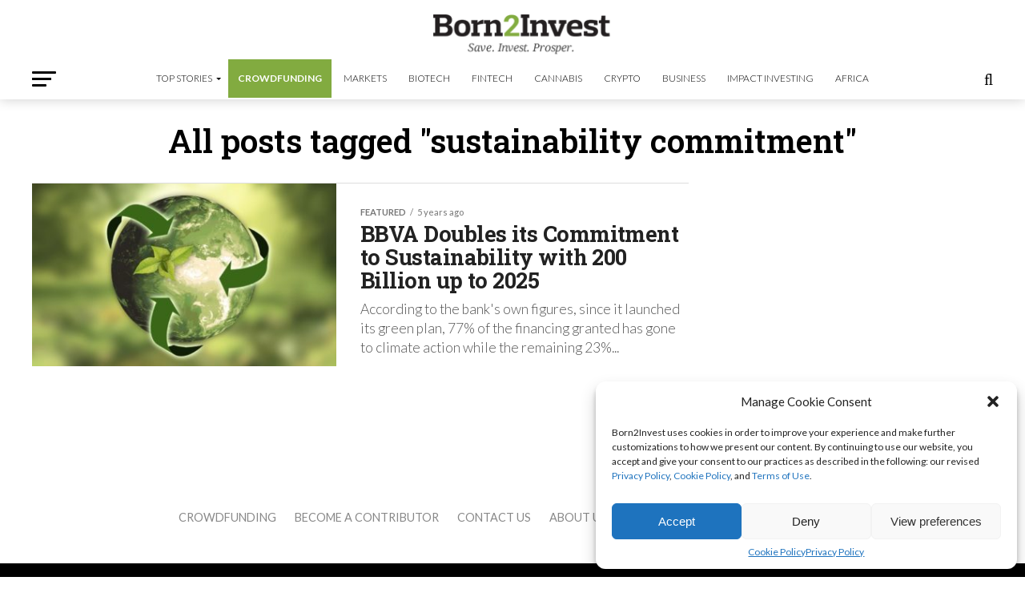

--- FILE ---
content_type: text/html; charset=UTF-8
request_url: https://born2invest.com/articles/tag/sustainability-commitment/
body_size: 26686
content:
<!DOCTYPE html>
<html lang="en-US" prefix="og: https://ogp.me/ns#">
<head>
	
	<!-- Google Tag Manager -->
<script>(function(w,d,s,l,i){w[l]=w[l]||[];w[l].push({'gtm.start':
new Date().getTime(),event:'gtm.js'});var f=d.getElementsByTagName(s)[0],
j=d.createElement(s),dl=l!='dataLayer'?'&l='+l:'';j.async=true;j.src=
'https://www.googletagmanager.com/gtm.js?id='+i+dl;f.parentNode.insertBefore(j,f);
})(window,document,'script','dataLayer','GTM-K8FC7292');</script>
    
    <meta name="ga-site-verification" content="KTCHrR8bR57f2Hb6xhwsIzEY" />
    
<meta charset="UTF-8" >
<meta name="viewport" id="viewport" content="width=device-width, initial-scale=1.0, maximum-scale=1.0, minimum-scale=1.0, user-scalable=no" />
<link rel="shortcut icon" href="https://born2invest.com/wp-content/uploads/2018/11/ios.jpg" /><link rel="pingback" href="https://born2invest.com/xmlrpc.php" />
<meta property="og:description" content="Save. Invest. Prosper." />


<!-- Search Engine Optimization by Rank Math PRO - https://rankmath.com/ -->
<title>sustainability commitment Archives - Born2Invest</title>
<meta name="description" content="sustainability commitment -"/>
<meta name="robots" content="index, follow, max-snippet:-1, max-video-preview:-1, max-image-preview:large"/>
<link rel="canonical" href="https://born2invest.com/articles/tag/sustainability-commitment/" />
<meta property="og:locale" content="en_US" />
<meta property="og:type" content="article" />
<meta property="og:title" content="sustainability commitment Archives - Born2Invest" />
<meta property="og:description" content="sustainability commitment -" />
<meta property="og:url" content="https://born2invest.com/articles/tag/sustainability-commitment/" />
<meta property="og:site_name" content="Born2Invest" />
<meta property="article:publisher" content="http://www.facebook.com/born2invest" />
<meta property="og:image" content="https://born2invest.com/wp-content/uploads/2023/02/Born2Invest.png" />
<meta property="og:image:secure_url" content="https://born2invest.com/wp-content/uploads/2023/02/Born2Invest.png" />
<meta property="og:image:width" content="646" />
<meta property="og:image:height" content="220" />
<meta property="og:image:type" content="image/png" />
<meta name="twitter:card" content="summary_large_image" />
<meta name="twitter:title" content="sustainability commitment Archives - Born2Invest" />
<meta name="twitter:description" content="sustainability commitment -" />
<meta name="twitter:site" content="@born2invest" />
<meta name="twitter:image" content="https://born2invest.com/wp-content/uploads/2023/02/Born2Invest.png" />
<meta name="twitter:label1" content="Posts" />
<meta name="twitter:data1" content="1" />
<script type="application/ld+json" class="rank-math-schema-pro">{"@context":"https://schema.org","@graph":[{"@type":"Corporation","@id":"https://born2invest.com/#organization","name":"Born2Invest","url":"https://born2invest.com","sameAs":["http://www.facebook.com/born2invest","https://twitter.com/born2invest","https://www.instagram.com/born2invest/","https://www.linkedin.com/company/born2invest?trk=mini-profile"],"logo":{"@type":"ImageObject","@id":"https://born2invest.com/#logo","url":"https://born2invest.com/wp-content/uploads/2016/12/icon-1.png","contentUrl":"https://born2invest.com/wp-content/uploads/2016/12/icon-1.png","caption":"Born2Invest","inLanguage":"en-US","width":"1024","height":"1024"}},{"@type":"WebSite","@id":"https://born2invest.com/#website","url":"https://born2invest.com","name":"Born2Invest","alternateName":"Save. Invest. Prosper.","publisher":{"@id":"https://born2invest.com/#organization"},"inLanguage":"en-US"},{"@type":"CollectionPage","@id":"https://born2invest.com/articles/tag/sustainability-commitment/#webpage","url":"https://born2invest.com/articles/tag/sustainability-commitment/","name":"sustainability commitment Archives - Born2Invest","isPartOf":{"@id":"https://born2invest.com/#website"},"inLanguage":"en-US"}]}</script>
<!-- /Rank Math WordPress SEO plugin -->

<link rel='dns-prefetch' href='//www.googletagmanager.com' />
<link rel='dns-prefetch' href='//ajax.googleapis.com' />
<link rel='dns-prefetch' href='//fonts.googleapis.com' />
<link rel="alternate" type="application/rss+xml" title="Born2Invest &raquo; Feed" href="https://born2invest.com/feed/" />
<link rel="alternate" type="application/rss+xml" title="Born2Invest &raquo; Comments Feed" href="https://born2invest.com/comments/feed/" />
<link rel="alternate" type="application/rss+xml" title="Born2Invest &raquo; sustainability commitment Tag Feed" href="https://born2invest.com/articles/tag/sustainability-commitment/feed/" />
<style id='wp-img-auto-sizes-contain-inline-css' type='text/css'>
img:is([sizes=auto i],[sizes^="auto," i]){contain-intrinsic-size:3000px 1500px}
/*# sourceURL=wp-img-auto-sizes-contain-inline-css */
</style>
<link rel='stylesheet' id='wphb-1-css' href='https://born2invest.com/wp-content/uploads/hummingbird-assets/955375b734cbd2c6f2c7e7af5ee7aca9.css' type='text/css' media='all' />
<link rel='stylesheet' id='wp-block-library-css' href='https://born2invest.com/wp-includes/css/dist/block-library/style.min.css' type='text/css' media='all' />
<style id='global-styles-inline-css' type='text/css'>
:root{--wp--preset--aspect-ratio--square: 1;--wp--preset--aspect-ratio--4-3: 4/3;--wp--preset--aspect-ratio--3-4: 3/4;--wp--preset--aspect-ratio--3-2: 3/2;--wp--preset--aspect-ratio--2-3: 2/3;--wp--preset--aspect-ratio--16-9: 16/9;--wp--preset--aspect-ratio--9-16: 9/16;--wp--preset--color--black: #000000;--wp--preset--color--cyan-bluish-gray: #abb8c3;--wp--preset--color--white: #ffffff;--wp--preset--color--pale-pink: #f78da7;--wp--preset--color--vivid-red: #cf2e2e;--wp--preset--color--luminous-vivid-orange: #ff6900;--wp--preset--color--luminous-vivid-amber: #fcb900;--wp--preset--color--light-green-cyan: #7bdcb5;--wp--preset--color--vivid-green-cyan: #00d084;--wp--preset--color--pale-cyan-blue: #8ed1fc;--wp--preset--color--vivid-cyan-blue: #0693e3;--wp--preset--color--vivid-purple: #9b51e0;--wp--preset--gradient--vivid-cyan-blue-to-vivid-purple: linear-gradient(135deg,rgb(6,147,227) 0%,rgb(155,81,224) 100%);--wp--preset--gradient--light-green-cyan-to-vivid-green-cyan: linear-gradient(135deg,rgb(122,220,180) 0%,rgb(0,208,130) 100%);--wp--preset--gradient--luminous-vivid-amber-to-luminous-vivid-orange: linear-gradient(135deg,rgb(252,185,0) 0%,rgb(255,105,0) 100%);--wp--preset--gradient--luminous-vivid-orange-to-vivid-red: linear-gradient(135deg,rgb(255,105,0) 0%,rgb(207,46,46) 100%);--wp--preset--gradient--very-light-gray-to-cyan-bluish-gray: linear-gradient(135deg,rgb(238,238,238) 0%,rgb(169,184,195) 100%);--wp--preset--gradient--cool-to-warm-spectrum: linear-gradient(135deg,rgb(74,234,220) 0%,rgb(151,120,209) 20%,rgb(207,42,186) 40%,rgb(238,44,130) 60%,rgb(251,105,98) 80%,rgb(254,248,76) 100%);--wp--preset--gradient--blush-light-purple: linear-gradient(135deg,rgb(255,206,236) 0%,rgb(152,150,240) 100%);--wp--preset--gradient--blush-bordeaux: linear-gradient(135deg,rgb(254,205,165) 0%,rgb(254,45,45) 50%,rgb(107,0,62) 100%);--wp--preset--gradient--luminous-dusk: linear-gradient(135deg,rgb(255,203,112) 0%,rgb(199,81,192) 50%,rgb(65,88,208) 100%);--wp--preset--gradient--pale-ocean: linear-gradient(135deg,rgb(255,245,203) 0%,rgb(182,227,212) 50%,rgb(51,167,181) 100%);--wp--preset--gradient--electric-grass: linear-gradient(135deg,rgb(202,248,128) 0%,rgb(113,206,126) 100%);--wp--preset--gradient--midnight: linear-gradient(135deg,rgb(2,3,129) 0%,rgb(40,116,252) 100%);--wp--preset--font-size--small: 13px;--wp--preset--font-size--medium: 20px;--wp--preset--font-size--large: 36px;--wp--preset--font-size--x-large: 42px;--wp--preset--spacing--20: 0.44rem;--wp--preset--spacing--30: 0.67rem;--wp--preset--spacing--40: 1rem;--wp--preset--spacing--50: 1.5rem;--wp--preset--spacing--60: 2.25rem;--wp--preset--spacing--70: 3.38rem;--wp--preset--spacing--80: 5.06rem;--wp--preset--shadow--natural: 6px 6px 9px rgba(0, 0, 0, 0.2);--wp--preset--shadow--deep: 12px 12px 50px rgba(0, 0, 0, 0.4);--wp--preset--shadow--sharp: 6px 6px 0px rgba(0, 0, 0, 0.2);--wp--preset--shadow--outlined: 6px 6px 0px -3px rgb(255, 255, 255), 6px 6px rgb(0, 0, 0);--wp--preset--shadow--crisp: 6px 6px 0px rgb(0, 0, 0);}:where(.is-layout-flex){gap: 0.5em;}:where(.is-layout-grid){gap: 0.5em;}body .is-layout-flex{display: flex;}.is-layout-flex{flex-wrap: wrap;align-items: center;}.is-layout-flex > :is(*, div){margin: 0;}body .is-layout-grid{display: grid;}.is-layout-grid > :is(*, div){margin: 0;}:where(.wp-block-columns.is-layout-flex){gap: 2em;}:where(.wp-block-columns.is-layout-grid){gap: 2em;}:where(.wp-block-post-template.is-layout-flex){gap: 1.25em;}:where(.wp-block-post-template.is-layout-grid){gap: 1.25em;}.has-black-color{color: var(--wp--preset--color--black) !important;}.has-cyan-bluish-gray-color{color: var(--wp--preset--color--cyan-bluish-gray) !important;}.has-white-color{color: var(--wp--preset--color--white) !important;}.has-pale-pink-color{color: var(--wp--preset--color--pale-pink) !important;}.has-vivid-red-color{color: var(--wp--preset--color--vivid-red) !important;}.has-luminous-vivid-orange-color{color: var(--wp--preset--color--luminous-vivid-orange) !important;}.has-luminous-vivid-amber-color{color: var(--wp--preset--color--luminous-vivid-amber) !important;}.has-light-green-cyan-color{color: var(--wp--preset--color--light-green-cyan) !important;}.has-vivid-green-cyan-color{color: var(--wp--preset--color--vivid-green-cyan) !important;}.has-pale-cyan-blue-color{color: var(--wp--preset--color--pale-cyan-blue) !important;}.has-vivid-cyan-blue-color{color: var(--wp--preset--color--vivid-cyan-blue) !important;}.has-vivid-purple-color{color: var(--wp--preset--color--vivid-purple) !important;}.has-black-background-color{background-color: var(--wp--preset--color--black) !important;}.has-cyan-bluish-gray-background-color{background-color: var(--wp--preset--color--cyan-bluish-gray) !important;}.has-white-background-color{background-color: var(--wp--preset--color--white) !important;}.has-pale-pink-background-color{background-color: var(--wp--preset--color--pale-pink) !important;}.has-vivid-red-background-color{background-color: var(--wp--preset--color--vivid-red) !important;}.has-luminous-vivid-orange-background-color{background-color: var(--wp--preset--color--luminous-vivid-orange) !important;}.has-luminous-vivid-amber-background-color{background-color: var(--wp--preset--color--luminous-vivid-amber) !important;}.has-light-green-cyan-background-color{background-color: var(--wp--preset--color--light-green-cyan) !important;}.has-vivid-green-cyan-background-color{background-color: var(--wp--preset--color--vivid-green-cyan) !important;}.has-pale-cyan-blue-background-color{background-color: var(--wp--preset--color--pale-cyan-blue) !important;}.has-vivid-cyan-blue-background-color{background-color: var(--wp--preset--color--vivid-cyan-blue) !important;}.has-vivid-purple-background-color{background-color: var(--wp--preset--color--vivid-purple) !important;}.has-black-border-color{border-color: var(--wp--preset--color--black) !important;}.has-cyan-bluish-gray-border-color{border-color: var(--wp--preset--color--cyan-bluish-gray) !important;}.has-white-border-color{border-color: var(--wp--preset--color--white) !important;}.has-pale-pink-border-color{border-color: var(--wp--preset--color--pale-pink) !important;}.has-vivid-red-border-color{border-color: var(--wp--preset--color--vivid-red) !important;}.has-luminous-vivid-orange-border-color{border-color: var(--wp--preset--color--luminous-vivid-orange) !important;}.has-luminous-vivid-amber-border-color{border-color: var(--wp--preset--color--luminous-vivid-amber) !important;}.has-light-green-cyan-border-color{border-color: var(--wp--preset--color--light-green-cyan) !important;}.has-vivid-green-cyan-border-color{border-color: var(--wp--preset--color--vivid-green-cyan) !important;}.has-pale-cyan-blue-border-color{border-color: var(--wp--preset--color--pale-cyan-blue) !important;}.has-vivid-cyan-blue-border-color{border-color: var(--wp--preset--color--vivid-cyan-blue) !important;}.has-vivid-purple-border-color{border-color: var(--wp--preset--color--vivid-purple) !important;}.has-vivid-cyan-blue-to-vivid-purple-gradient-background{background: var(--wp--preset--gradient--vivid-cyan-blue-to-vivid-purple) !important;}.has-light-green-cyan-to-vivid-green-cyan-gradient-background{background: var(--wp--preset--gradient--light-green-cyan-to-vivid-green-cyan) !important;}.has-luminous-vivid-amber-to-luminous-vivid-orange-gradient-background{background: var(--wp--preset--gradient--luminous-vivid-amber-to-luminous-vivid-orange) !important;}.has-luminous-vivid-orange-to-vivid-red-gradient-background{background: var(--wp--preset--gradient--luminous-vivid-orange-to-vivid-red) !important;}.has-very-light-gray-to-cyan-bluish-gray-gradient-background{background: var(--wp--preset--gradient--very-light-gray-to-cyan-bluish-gray) !important;}.has-cool-to-warm-spectrum-gradient-background{background: var(--wp--preset--gradient--cool-to-warm-spectrum) !important;}.has-blush-light-purple-gradient-background{background: var(--wp--preset--gradient--blush-light-purple) !important;}.has-blush-bordeaux-gradient-background{background: var(--wp--preset--gradient--blush-bordeaux) !important;}.has-luminous-dusk-gradient-background{background: var(--wp--preset--gradient--luminous-dusk) !important;}.has-pale-ocean-gradient-background{background: var(--wp--preset--gradient--pale-ocean) !important;}.has-electric-grass-gradient-background{background: var(--wp--preset--gradient--electric-grass) !important;}.has-midnight-gradient-background{background: var(--wp--preset--gradient--midnight) !important;}.has-small-font-size{font-size: var(--wp--preset--font-size--small) !important;}.has-medium-font-size{font-size: var(--wp--preset--font-size--medium) !important;}.has-large-font-size{font-size: var(--wp--preset--font-size--large) !important;}.has-x-large-font-size{font-size: var(--wp--preset--font-size--x-large) !important;}
/*# sourceURL=global-styles-inline-css */
</style>

<style id='classic-theme-styles-inline-css' type='text/css'>
/*! This file is auto-generated */
.wp-block-button__link{color:#fff;background-color:#32373c;border-radius:9999px;box-shadow:none;text-decoration:none;padding:calc(.667em + 2px) calc(1.333em + 2px);font-size:1.125em}.wp-block-file__button{background:#32373c;color:#fff;text-decoration:none}
/*# sourceURL=/wp-includes/css/classic-themes.min.css */
</style>
<link rel='stylesheet' id='wphb-2-css' href='https://born2invest.com/wp-content/uploads/hummingbird-assets/03a67cd9f9d8becaf405af65d1ec70b6.css' type='text/css' media='all' />
<link rel='stylesheet' id='smw-plugin-style-css' href='https://born2invest.com/wp-content/plugins/premium-stock-market-widgets/assets/css/style.css' type='text/css' media='all' />
<link rel='stylesheet' id='wphb-3-css' href='https://born2invest.com/wp-content/uploads/hummingbird-assets/cddb91ec7fcacdd25fb668809ae93ce1.css' type='text/css' media='all' />
<style id='wphb-3-inline-css' type='text/css'>


#mvp-wallpaper {
	background: url() no-repeat 50% 0;
	}

#mvp-foot-copy a {
	color: #82ab40;
	}

#mvp-content-main p a,
#mvp-content-main ul a,
#mvp-content-main ol a,
.mvp-post-add-main p a,
.mvp-post-add-main ul a,
.mvp-post-add-main ol a {
	box-shadow: inset 0 -4px 0 #82ab40;
	}

#mvp-content-main p a:hover,
#mvp-content-main ul a:hover,
#mvp-content-main ol a:hover,
.mvp-post-add-main p a:hover,
.mvp-post-add-main ul a:hover,
.mvp-post-add-main ol a:hover {
	background: #82ab40;
	}

a,
a:visited,
.post-info-name a,
.woocommerce .woocommerce-breadcrumb a {
	color: #82ab40;
	}

#mvp-side-wrap a:hover {
	color: #82ab40;
	}

.mvp-fly-top:hover,
.mvp-vid-box-wrap,
ul.mvp-soc-mob-list li.mvp-soc-mob-com {
	background: #82ab40;
	}

nav.mvp-fly-nav-menu ul li.menu-item-has-children:after,
.mvp-feat1-left-wrap span.mvp-cd-cat,
.mvp-widget-feat1-top-story span.mvp-cd-cat,
.mvp-widget-feat2-left-cont span.mvp-cd-cat,
.mvp-widget-dark-feat span.mvp-cd-cat,
.mvp-widget-dark-sub span.mvp-cd-cat,
.mvp-vid-wide-text span.mvp-cd-cat,
.mvp-feat2-top-text span.mvp-cd-cat,
.mvp-feat3-main-story span.mvp-cd-cat,
.mvp-feat3-sub-text span.mvp-cd-cat,
.mvp-feat4-main-text span.mvp-cd-cat,
.woocommerce-message:before,
.woocommerce-info:before,
.woocommerce-message:before {
	color: #82ab40;
	}

#searchform input,
.mvp-authors-name {
	border-bottom: 1px solid #82ab40;
	}

.mvp-fly-top:hover {
	border-top: 1px solid #82ab40;
	border-left: 1px solid #82ab40;
	border-bottom: 1px solid #82ab40;
	}

.woocommerce .widget_price_filter .ui-slider .ui-slider-handle,
.woocommerce #respond input#submit.alt,
.woocommerce a.button.alt,
.woocommerce button.button.alt,
.woocommerce input.button.alt,
.woocommerce #respond input#submit.alt:hover,
.woocommerce a.button.alt:hover,
.woocommerce button.button.alt:hover,
.woocommerce input.button.alt:hover {
	background-color: #82ab40;
	}

.woocommerce-error,
.woocommerce-info,
.woocommerce-message {
	border-top-color: #82ab40;
	}

ul.mvp-feat1-list-buts li.active span.mvp-feat1-list-but,
span.mvp-widget-home-title,
span.mvp-post-cat,
span.mvp-feat1-pop-head {
	background: #82ab40;
	}

.woocommerce span.onsale {
	background-color: #82ab40;
	}

.mvp-widget-feat2-side-more-but,
.woocommerce .star-rating span:before,
span.mvp-prev-next-label,
.mvp-cat-date-wrap .sticky {
	color: #82ab40 !important;
	}

#mvp-main-nav-top,
#mvp-fly-wrap,
.mvp-soc-mob-right,
#mvp-main-nav-small-cont {
	background: #82ab40;
	}

#mvp-main-nav-small .mvp-fly-but-wrap span,
#mvp-main-nav-small .mvp-search-but-wrap span,
.mvp-nav-top-left .mvp-fly-but-wrap span,
#mvp-fly-wrap .mvp-fly-but-wrap span {
	background: #ffffff;
	}

.mvp-nav-top-right .mvp-nav-search-but,
span.mvp-fly-soc-head,
.mvp-soc-mob-right i,
#mvp-main-nav-small span.mvp-nav-search-but,
#mvp-main-nav-small .mvp-nav-menu ul li a  {
	color: #ffffff;
	}

#mvp-main-nav-small .mvp-nav-menu ul li.menu-item-has-children a:after {
	border-color: #ffffff transparent transparent transparent;
	}

#mvp-nav-top-wrap span.mvp-nav-search-but:hover,
#mvp-main-nav-small span.mvp-nav-search-but:hover {
	color: #93df18;
	}

#mvp-nav-top-wrap .mvp-fly-but-wrap:hover span,
#mvp-main-nav-small .mvp-fly-but-wrap:hover span,
span.mvp-woo-cart-num:hover {
	background: #93df18;
	}

#mvp-main-nav-bot-cont {
	background: #ffffff;
	}

#mvp-nav-bot-wrap .mvp-fly-but-wrap span,
#mvp-nav-bot-wrap .mvp-search-but-wrap span {
	background: #000000;
	}

#mvp-nav-bot-wrap span.mvp-nav-search-but,
#mvp-nav-bot-wrap .mvp-nav-menu ul li a {
	color: #000000;
	}

#mvp-nav-bot-wrap .mvp-nav-menu ul li.menu-item-has-children a:after {
	border-color: #000000 transparent transparent transparent;
	}

.mvp-nav-menu ul li:hover a {
	border-bottom: 5px solid #82ab40;
	}

#mvp-nav-bot-wrap .mvp-fly-but-wrap:hover span {
	background: #82ab40;
	}

#mvp-nav-bot-wrap span.mvp-nav-search-but:hover {
	color: #82ab40;
	}

body,
.mvp-feat1-feat-text p,
.mvp-feat2-top-text p,
.mvp-feat3-main-text p,
.mvp-feat3-sub-text p,
#searchform input,
.mvp-author-info-text,
span.mvp-post-excerpt,
.mvp-nav-menu ul li ul.sub-menu li a,
nav.mvp-fly-nav-menu ul li a,
.mvp-ad-label,
span.mvp-feat-caption,
.mvp-post-tags a,
.mvp-post-tags a:visited,
span.mvp-author-box-name a,
#mvp-author-box-text p,
.mvp-post-gallery-text p,
ul.mvp-soc-mob-list li span,
#comments,
h3#reply-title,
h2.comments,
#mvp-foot-copy p,
span.mvp-fly-soc-head,
.mvp-post-tags-header,
span.mvp-prev-next-label,
span.mvp-post-add-link-but,
#mvp-comments-button a,
#mvp-comments-button span.mvp-comment-but-text,
.woocommerce ul.product_list_widget span.product-title,
.woocommerce ul.product_list_widget li a,
.woocommerce #reviews #comments ol.commentlist li .comment-text p.meta,
.woocommerce div.product p.price,
.woocommerce div.product p.price ins,
.woocommerce div.product p.price del,
.woocommerce ul.products li.product .price del,
.woocommerce ul.products li.product .price ins,
.woocommerce ul.products li.product .price,
.woocommerce #respond input#submit,
.woocommerce a.button,
.woocommerce button.button,
.woocommerce input.button,
.woocommerce .widget_price_filter .price_slider_amount .button,
.woocommerce span.onsale,
.woocommerce-review-link,
#woo-content p.woocommerce-result-count,
.woocommerce div.product .woocommerce-tabs ul.tabs li a,
a.mvp-inf-more-but,
span.mvp-cont-read-but,
span.mvp-cd-cat,
span.mvp-cd-date,
.mvp-feat4-main-text p,
span.mvp-woo-cart-num,
span.mvp-widget-home-title2,
.wp-caption,
#mvp-content-main p.wp-caption-text,
.gallery-caption,
.mvp-post-add-main p.wp-caption-text,
#bbpress-forums,
#bbpress-forums p,
.protected-post-form input,
#mvp-feat6-text p {
	font-family: 'Lato', sans-serif;
	font-display: swap;
	}

.mvp-blog-story-text p,
span.mvp-author-page-desc,
#mvp-404 p,
.mvp-widget-feat1-bot-text p,
.mvp-widget-feat2-left-text p,
.mvp-flex-story-text p,
.mvp-search-text p,
#mvp-content-main p,
.mvp-post-add-main p,
#mvp-content-main ul li,
#mvp-content-main ol li,
.rwp-summary,
.rwp-u-review__comment,
.mvp-feat5-mid-main-text p,
.mvp-feat5-small-main-text p,
#mvp-content-main .wp-block-button__link,
.wp-block-audio figcaption,
.wp-block-video figcaption,
.wp-block-embed figcaption,
.wp-block-verse pre,
pre.wp-block-verse {
	font-family: 'Lato', sans-serif;
	font-display: swap;
	}

.mvp-nav-menu ul li a,
#mvp-foot-menu ul li a {
	font-family: 'Lato', sans-serif;
	font-display: swap;
	}


.mvp-feat1-sub-text h2,
.mvp-feat1-pop-text h2,
.mvp-feat1-list-text h2,
.mvp-widget-feat1-top-text h2,
.mvp-widget-feat1-bot-text h2,
.mvp-widget-dark-feat-text h2,
.mvp-widget-dark-sub-text h2,
.mvp-widget-feat2-left-text h2,
.mvp-widget-feat2-right-text h2,
.mvp-blog-story-text h2,
.mvp-flex-story-text h2,
.mvp-vid-wide-more-text p,
.mvp-prev-next-text p,
.mvp-related-text,
.mvp-post-more-text p,
h2.mvp-authors-latest a,
.mvp-feat2-bot-text h2,
.mvp-feat3-sub-text h2,
.mvp-feat3-main-text h2,
.mvp-feat4-main-text h2,
.mvp-feat5-text h2,
.mvp-feat5-mid-main-text h2,
.mvp-feat5-small-main-text h2,
.mvp-feat5-mid-sub-text h2,
#mvp-feat6-text h2,
.alp-related-posts-wrapper .alp-related-post .post-title {
	font-family: 'Roboto Slab', sans-serif;
	font-display: swap;
	}

.mvp-feat2-top-text h2,
.mvp-feat1-feat-text h2,
h1.mvp-post-title,
h1.mvp-post-title-wide,
.mvp-drop-nav-title h4,
#mvp-content-main blockquote p,
.mvp-post-add-main blockquote p,
#mvp-content-main p.has-large-font-size,
#mvp-404 h1,
#woo-content h1.page-title,
.woocommerce div.product .product_title,
.woocommerce ul.products li.product h3,
.alp-related-posts .current .post-title {
	font-family: 'Roboto Slab', sans-serif;
	font-display: swap;
	}

span.mvp-feat1-pop-head,
.mvp-feat1-pop-text:before,
span.mvp-feat1-list-but,
span.mvp-widget-home-title,
.mvp-widget-feat2-side-more,
span.mvp-post-cat,
span.mvp-page-head,
h1.mvp-author-top-head,
.mvp-authors-name,
#mvp-content-main h1,
#mvp-content-main h2,
#mvp-content-main h3,
#mvp-content-main h4,
#mvp-content-main h5,
#mvp-content-main h6,
.woocommerce .related h2,
.woocommerce div.product .woocommerce-tabs .panel h2,
.woocommerce div.product .product_title,
.mvp-feat5-side-list .mvp-feat1-list-img:after {
	font-family: 'Roboto Slab', sans-serif;
	font-display: swap;
	}

	

	@media screen and (max-width: 479px) {
		.single #mvp-content-body-top {
			max-height: 400px;
			}
		.single .mvp-cont-read-but-wrap {
			display: inline;
			}
		}
		

	.alp-advert {
		display: none;
	}
	.alp-related-posts-wrapper .alp-related-posts .current {
		margin: 0 0 10px;
	}
		

 	#mvp-leader-wrap {background-color:#000 !important; display:inline-block}

.mvp-feat1-feat-text h2, h1.mvp-post-title, .mvp-feat2-top-text h2, .mvp-feat3-main-text h2, #mvp-content-main blockquote p, .mvp-post-add-main blockquote p {
    font-family: "Roboto Slab",sans-serif;
    font-weight: 600;
    letter-spacing: normal;
}


.mvp-nav-menu ul li a {
    float: left;
    font-size: 12px;
    font-weight: 300;
    line-height: 1;
    padding: 18px 12px;
    position: relative;
    text-transform: uppercase;
}



.mvp-feat1-sub-text h2, .mvp-feat1-pop-text h2, .mvp-feat1-list-text h2, .mvp-widget-feat1-top-text h2, .mvp-widget-feat1-bot-text h2, .mvp-widget-dark-feat-text h2, .mvp-widget-dark-sub-text h2, .mvp-widget-feat2-left-text h2, .mvp-widget-feat2-right-text h2, .mvp-blog-story-text h2, .mvp-flex-story-text h2, .mvp-vid-wide-more-text p, .mvp-prev-next-text p, .mvp-related-text, .mvp-post-more-text p, h2.mvp-authors-latest a, .mvp-feat2-bot-text h2, .mvp-feat3-sub-text h2, .mvp-feat3-main-text h2, .mvp-feat4-main-text h2, .mvp-feat5-text h2, .mvp-feat5-mid-main-text h2, .mvp-feat5-small-main-text h2, .mvp-feat5-mid-sub-text h2 {
    font-family: "Roboto Slab",sans-serif;
}

#mvp-main-nav-top {
    background: #000 none repeat scroll 0 0;
    padding: 15px 0 0;
}

.mvp-flex-row .mvp-flex-story-in {margin-left:430px}

.mvp-flex-row .mvp-flex-story-img {
    margin-right: 15px;
    width: auto;
}

.textwidget p, .textwidget div {
    float: none;
}

#mc_embed_signup .button {
    background-color: #568418 !important;
}
#mvp-content-main h2, .mvp-post-add-main h2 {
    font-size: 1.2rem;
    line-height: 120%;
}

#mvp-author-box-soc-wrap a:first-child {
   display:none;
}

.mvp-cont-read-wrap {display:none}

.at4-jumboshare .at4-count-container {min-width:auto !important}
		
/*# sourceURL=wphb-3-inline-css */
</style>
<link rel='stylesheet' id='mvp-fonts-css' href='//fonts.googleapis.com/css?family=Roboto%3A300%2C400%2C700%2C900%7COswald%3A400%2C700%7CAdvent+Pro%3A700%7COpen+Sans%3A700%7CAnton%3A400Roboto+Slab%3A100%2C200%2C300%2C400%2C500%2C600%2C700%2C800%2C900%7CRoboto+Slab%3A100%2C200%2C300%2C400%2C500%2C600%2C700%2C800%2C900%7CRoboto+Slab%3A100%2C200%2C300%2C400%2C500%2C600%2C700%2C800%2C900%7CLato%3A100%2C200%2C300%2C400%2C500%2C600%2C700%2C800%2C900%7CLato%3A100%2C200%2C300%2C400%2C500%2C600%2C700%2C800%2C900%7CLato%3A100%2C200%2C300%2C400%2C500%2C600%2C700%2C800%2C900%26subset%3Dlatin%2Clatin-ext%2Ccyrillic%2Ccyrillic-ext%2Cgreek-ext%2Cgreek%2Cvietnamese%26display%3Dswap' type='text/css' media='all' />
<link rel='stylesheet' id='wphb-4-css' href='https://born2invest.com/wp-content/uploads/hummingbird-assets/f485c4e78ce4a30941ead012b3b29ab6.css' type='text/css' media='all' />
<script type="text/javascript" src="https://born2invest.com/wp-content/uploads/hummingbird-assets/1b3080fc08968626d067636644e1aedd.js" id="wphb-5-js"></script>
<script type="text/javascript" id="wphb-6-js-extra">
/* <![CDATA[ */
var frontEndAjax = {"ajaxurl":"https://born2invest.com/wp-admin/admin-ajax.php","nonce":"919153d37b"};
//# sourceURL=wphb-6-js-extra
/* ]]> */
</script>
<script type="text/javascript" src="https://born2invest.com/wp-content/uploads/hummingbird-assets/bfa18770aaf9d86005a278cf2ef5f065.js" id="wphb-6-js"></script>

<!-- Google Analytics snippet added by Site Kit -->
<script data-service="google-analytics" data-category="statistics" type="text/plain" data-cmplz-src="https://www.googletagmanager.com/gtag/js?id=GT-5TQQXCL" id="google_gtagjs-js" async></script>
<script type="text/javascript" id="google_gtagjs-js-after">
/* <![CDATA[ */
window.dataLayer = window.dataLayer || [];function gtag(){dataLayer.push(arguments);}
gtag('set', 'linker', {"domains":["born2invest.com"]} );
gtag("js", new Date());
gtag("set", "developer_id.dZTNiMT", true);
gtag("config", "GT-5TQQXCL");
//# sourceURL=google_gtagjs-js-after
/* ]]> */
</script>

<!-- End Google Analytics snippet added by Site Kit -->
<script type="text/javascript" id="wphb-7-js-extra">
/* <![CDATA[ */
var ecs_ajax_params = {"ajaxurl":"https://born2invest.com/wp-admin/admin-ajax.php","posts":"{\"tag\":\"sustainability-commitment\",\"error\":\"\",\"m\":\"\",\"p\":0,\"post_parent\":\"\",\"subpost\":\"\",\"subpost_id\":\"\",\"attachment\":\"\",\"attachment_id\":0,\"name\":\"\",\"pagename\":\"\",\"page_id\":0,\"second\":\"\",\"minute\":\"\",\"hour\":\"\",\"day\":0,\"monthnum\":0,\"year\":0,\"w\":0,\"category_name\":\"\",\"cat\":\"\",\"tag_id\":134115,\"author\":\"\",\"author_name\":\"\",\"feed\":\"\",\"tb\":\"\",\"paged\":0,\"meta_key\":\"\",\"meta_value\":\"\",\"preview\":\"\",\"s\":\"\",\"sentence\":\"\",\"title\":\"\",\"fields\":\"all\",\"menu_order\":\"\",\"embed\":\"\",\"category__in\":[],\"category__not_in\":[],\"category__and\":[],\"post__in\":[],\"post__not_in\":[],\"post_name__in\":[],\"tag__in\":[],\"tag__not_in\":[],\"tag__and\":[],\"tag_slug__in\":[\"sustainability-commitment\"],\"tag_slug__and\":[],\"post_parent__in\":[],\"post_parent__not_in\":[],\"author__in\":[],\"author__not_in\":[],\"search_columns\":[],\"post_type\":\"any\",\"ignore_sticky_posts\":false,\"suppress_filters\":false,\"cache_results\":true,\"update_post_term_cache\":true,\"update_menu_item_cache\":false,\"lazy_load_term_meta\":true,\"update_post_meta_cache\":true,\"posts_per_page\":10,\"nopaging\":false,\"comments_per_page\":\"50\",\"no_found_rows\":false,\"order\":\"DESC\"}"};
//# sourceURL=wphb-7-js-extra
/* ]]> */
</script>
<script type="text/javascript" src="https://born2invest.com/wp-content/uploads/hummingbird-assets/059af43d275a6a9bccb3f94f0fed9a89.js" id="wphb-7-js"></script>
<link rel="https://api.w.org/" href="https://born2invest.com/wp-json/" /><link rel="alternate" title="JSON" type="application/json" href="https://born2invest.com/wp-json/wp/v2/tags/134115" /><link rel="EditURI" type="application/rsd+xml" title="RSD" href="https://born2invest.com/xmlrpc.php?rsd" />
<meta name="generator" content="WordPress 6.9" />
<meta name="generator" content="Site Kit by Google 1.119.0" /><style>.cmplz-hidden{display:none!important;}</style><meta name="generator" content="Elementor 3.19.0; features: e_optimized_assets_loading, additional_custom_breakpoints, block_editor_assets_optimize, e_image_loading_optimization; settings: css_print_method-internal, google_font-enabled, font_display-auto">
<style type="text/css">.broken_link, a.broken_link {
	text-decoration: line-through;
}</style>		<style type="text/css" id="wp-custom-css">
			/*FORM */
.bPageBlock {
	border-top: 0px solid #fff !important; }

/* MIGRATION */
.page-id-167320 #mvp-main-head-wrap {display:none}

.page-id-167320 #mvp-foot-wrap {display:none}

#step2 .intro {color:#000 !important}

/* CIVIQUO FORMS */

div.wpcf7-validation-errors, div.wpcf7-acceptance-missing {
border: 0px solid #f7e700;
}

.wpcf7-response-output {background-color:transparent !important}

#new_count .social-shared-count-sharesNumber {display: inline !important;
font-size: 13px;}

#new_count .social-shared-count-sharesText {display:inline !important}

#civiquo_form {float: right;
border-radius: 14px;
border: 1px solid #dfdfdf;
	max-width:400px;
	width:100%;
	margin:20px;
}

#civiquo_form h3 {background-color: #1a2454;
margin: 0;
padding: 5%;
border-radius: 10px 10px 0px 0px;
width: 100%;
	color: #fff;}

#civiquo_form div {
font-size: 14px;
color: #1a2454;
padding: 10px 20px;
background-color: #fbf0e1;
margin: 0px 20px;
font-weight: bold;
margin-bottom: 0 !important;
}
#civiquo_form input {
width: 95%;
font-size: 16px;
line-height: 200%;
padding: 0 10px;
margin-left: -5px;
	margin-top:10px;
}

#civiquo_form h4 {font-weight: 300;
margin-left: 22px;
font-family: Lato;
padding: 20px 0px;
}

#civiquo_logo {font-size:11px !important; margin-top:40px}
#civiquo_logo img {width:40%}
#civiquo_logo {
text-align: center;
margin: 0 !important;
width: 100%;
background-color: #fff !important;
}

#civiquo_form .wpcf7-list-item.first {margin-top:20px}

#civiquo_form .wpcf7-list-item-label {font-family: 'Lato', sans-serif !important;
line-height: 140% !important;
font-size: 16px !important;
font-weight: normal;
color: #222;}

#civiquo_form .wpcf7-submit {background-color: #eb581b;
border: 0;
border-radius: 4px;
padding: 5px;
font-size: 14px;
font-weight: 400;
color: #fff;
width: 200px;
margin: 0 auto;
text-align: center;
text-transform: uppercase;
font-family: Lato;
letter-spacing: 1px;
}

#civiquo_form input[type="checkbox"] {
float:left; width:20px }

#civiquo-body p {margin-bottom:20px; margin-top:20px; line-height:160%} 

#civiquo-body li {list-style: disc;
margin-left: 25px;
	margin-bottom:10px
}


#civiquo-body h3 {font-family: roboto slab;
padding: 40px 0 20px;
font-size: 24px !important;
}

#civiquo-body h2 {font-family: roboto slab;
padding: 40px 0 20px;
font-size: 28px !important;
} 

#civiquo-form-inline {
background-color: #fff;
padding: 10px;
border: 1px solid #dfdfdf;
}

#civiquo-form-inline .wpcf7-submit {background-color: #eb581b;
border: 0;
border-radius: 4px;
padding: 5px;
font-size: 14px;
font-weight: 400;
color: #fff;
margin: 0 auto;
text-align: center;
text-transform: uppercase;
font-family: Lato;
letter-spacing: 1px;
	margin-top:22px
}

#civiquo-form-inline {font-size: 14px;
color: #1a2454;
font-weight: bold;}

#civiquo-form-inline input {
width: 90%;
font-size: 16px;
line-height: 200%;
padding: 0 10px;
margin-left: 5%;
}
#civiquo-form-inline br {display:none}
#civiquo-form-inline h5 {
color: #1a2454;
font-size: 18px;
letter-spacing: -0.5px;
margin-left: 35px;
margin-bottom: 20px;
}

#civiquo-form-inline .section {background-color:#fbf0e1}

#civiquo-form-inline label {margin-left:5%}


/* PALATE */


#palate-form-inline {
background-color: #fff;
padding: 10px;
border: 1px solid #dfdfdf;
}

#palate-form-inline .wpcf7-submit {background-color: #B1141B;
border: 0;
border-radius: 4px;
padding: 5px;
font-size: 14px;
font-weight: 400;
color: #fff;
margin: 0 auto;
text-align: center;
text-transform: uppercase;
font-family: Lato;
letter-spacing: 1px;
	margin-top:22px
}

#palate-form-inline {font-size: 14px;
color: #1a2454;
font-weight: bold;}

#palate-form-inline input {
width: 80%;
font-size: 16px;
line-height: 200%;
padding: 0 10px;
margin-left: 5%;
}

#palate-form-inline input[type="checkbox"] {
width: auto !important;
font-size: 11px !important;
line-height: 200%;
padding: 0 10px;
margin-left: 5%;
}

#palate-form-inline br {display:none}
#palate-form-inline h5 {
color: #B1141B;
font-size: 18px;
letter-spacing: -0.5px;
margin-bottom: 20px;
}

#palate-form-inline .section {background-color:#fbf0e1}

#palate-form-inline label {margin-left:5%}

#palate-form-inline span.wpcf7-list-item {
display: block;
margin: 0 0 0 1em;
	margin-top:20px;
}

div.wpcf7-mail-sent-ok {
border: 0px solid #398f14;
}

/*  SECTIONS  */
.section {
	clear: both;
	padding: 0px;
	margin: 0px;
}

/*  COLUMN SETUP  */
.col {
	display: block;
	float:left;
	margin: 1% 0 1% 1.6%;
}
.col:first-child { margin-left: 0; }


/*  GROUPING  */
.group:before,
.group:after {
	content:"";
	display:table;
}
.group:after {
	clear:both;
}
.group {
    zoom:1; /* For IE 6/7 */
}

/*  GRID OF THREE  */

.span_1_of_3 {
	width: 38%;
}


.span_3_of_3 {
	width: 19%;
}
/*  GO FULL WIDTH AT LESS THAN 480 PIXELS */

@media only screen and (max-width: 480px) {
	.col { margin: 1% 0 1% 0%;}
	.span_3_of_3, .span_2_of_3, .span_1_of_3 { width: 100%; }
}


/*  GRID OF TWO  */
.span_2_of_2 {
	width: 100%;
}
.span_1_of_2 {
	width: 49.2%;
}

#palate-form-inline .span_3_of_3 { width: 100%; }
#palate-form-inline .span_2_of_3 { width: 66.13%; }
#palate-form-inline .span_1_of_3 { width: 26.26%;
margin-left: 2%;}


/*  GO FULL WIDTH AT LESS THAN 480 PIXELS */

@media only screen and (max-width: 480px) {
	.col { 
		margin: 1% 0 1% 0%;
	}
}

@media only screen and (max-width: 480px) {
	.span_2_of_2, .span_1_of_2 { width: 100%; }
}

/* CAT LP BUSINESS */

.post-136997 .cat-lp-title h1 {font-size:1.5rem}

.post-136997 .mvp-post-soc-in, .post-136997 .mvp-post-soc-in {
    margin-left: 0;
}

.page-id-136997 #mvp-post-head {display:none !important}

.post-136997 .mvp-post-soc-wrap, .post-136997 .mvp-post-soc-wrap {
    display: none;
}

/* CAT LP FINTECH */
.post-136278 .mvp-post-soc-in {
    margin-left: 0;
}

.page-id-136278 #mvp-post-head {display:none}

.post-136278 .mvp-post-soc-wrap {
    display: none;
}

.vc_custom_1419328663991 {position: absolute;
z-index: 9999;
top: 20px;
left: 20px;
width: 50%;
background-color: rgba(0,0,0,0.8) !important;}

.vc_grid-item-mini {position:relative}

.vc_gitem-zone-mini {background:rga(0,0,0,0.8)}



.main-cat p {color:#ffffff !important}
.cat-lp-left .vc_gitem-post-data-source-post_date {font-size:12px}

.cat-lp-left .vc_grid-item-zone-c-left .vc_gitem-zone-c, .vc_grid-item-zone-c-right .vc_gitem-animated-block {
    float: left;
    width: 25%;
    height: auto;
}

.cat-lp-left .vc_grid-item-zone-c-right .vc_gitem-zone-c {
    float: right;
    width: 75%;
}

.cat-lp-left .vc_gitem-post-data-source-post_title  h4 
{font-size:18px !important; line-height:120% !important}

.vc_gitem-zone.vc_gitem-zone-c.vc_custom_1419328663991 {
background: transparent !important;
}

#main-cat h4 {color:#FFF !important}

.cat-lp-botdos .vc_gitem-post-data-source-post_excerpt {
    display:none;
}

.cat-lp-botdos .vc_btn3-container {
    display:none;
}

.cat-lp-botdos .vc_gitem-post-data-source-post_title h4 {font-weight:400 !important; font-size:14px !important;}

.cat-lp-left p {display:none}

.cat-lp-left {margin-top:-10px}

a.vc_gitem-link {color:#000000 !important; font-size:26px !important; line-height:120% ;}

.cat-lp-long .vc_grid-item-zone-c-right .vc_gitem-zone-c {
    float: right;
    width: 75%;
}

.cat-lp-long .vc_gitem-zone {width:100px; height:100px;}

.cat-lp-long  .vc_gitem-post-data-source-post_title h3 {color:#000000 !important; font-size:26px !important; line-height:120% ;}


/* LP CSS */

.sub-yellow {text-align:center; color:yellow}

.yellow { color:#ffea00}

.page2-form {background-color:#f4f4f4}

#overblack {margin-top:40px; margin-bottom:60px;}

.p-white {color:#FFF; text-align:center;}

.shortcode-author-avatars div.author-list .user {
width: 148px;
	height:130px;
background-color: #f4f4f4;
margin: 5px;
padding-top: 10px;
}

.shortcode-author-avatars div.author-list .user .name {
color: #000 !important;
font-size: 12px !important;
font-weight: bold;
letter-spacing: 0;
}

.shortcode-author-avatars div.author-list .user .name a span {
color: #000 !important;
font-size: 12px !important;
font-weight: bold;
letter-spacing: 0;
}


#mvp-content-main a span {color:#82ab40}

#mvp-content-main span a {color:#82ab40 !important}

.points {
    list-style: none;
    float: left;
    width: 76%;
    margin-right: 4%;
    background: url('https://born2invest.com/wp-content/uploads/2019/01/icon.png') no-repeat 20px 15px #fff;
    font-size: 20px;
    line-height: 30px;
    padding: 12px 15px 15px 65px !important;
    margin-bottom: 30px;
	border-radius:8px;
		letter-spacing:0px;
	margin-left:0px !important;
}


.bigpoints {
    list-style: none;
    float: left;
    width: 76%;
    margin-right: 4%;
	margin-left:0px !important;
    background: url('https://born2invest.com/wp-content/uploads/2019/01/icon.png') no-repeat 20px 15px #fff;
    font-size: 20px;
    line-height: 30px;
    padding: 12px 15px 15px 65px !important;
    
    margin-bottom: 30px;
	border-radius:8px;
	font-weight:600;
	letter-spacing:0px;
}

.icon-tri {
    text-align: center;
    color: #fff;
    background-color: #000;
    border: 2px solid #33e400;
    padding: 5px;
    font-family: open sans, sans-serif;
    min-height: 225px;
    padding-top: 25px;
    padding-bottom: 25px;
    border-radius: 10px;
}

.sub-yellow {text-align:center; color:yellow}

.yellow { color:#ffea00}


.biggreen {color:#33e400; font-size:20px}


#mvp-side-wrap .page-id-132407 {display:none}

#mvp-post-main .addthis_sharing_toolbox:first-child {display:none}

#wpca-box {
    z-index: 99999 !important;
}

/*.mvp-nav-top-left {display:none}*/

.mvp-nav-menu ul li:nth-child(2) {
    background-color: #82AB40;
}

#mvp-main-nav-top {
    background: #fff none repeat scroll 0 0 !important;
}

#mvp-main-nav-bot-cont {
    background: #ffffff;
    box-shadow: 0 0 16px 0 rgba(0,0,0,0.2);
}

.mvp-nav-menu ul li:nth-child(2) a {font-weight:bold !important; color:#ffffff !important}

#mvp-main-body-wrap {
	margin-top:20px;
}

@media only screen and (max-width: 480px) {

.single #mvp-content-body-top {
    max-height: none !important;
}
	
}

.mvp-nav-top-mid {
    line-height: 0;
    overflow: hidden;
    text-align: center;
    margin: 0 auto;
    width: 320px;
    float: none;
}

.broken_link, a.broken_link {
    text-decoration: none !important;
}

.mvp-flex-row .mvp-flex-story-in {margin-left:95px}

#mvp-foot-wrap {background-color:#FFFFFF !important}


#mvp-content-main p, #mvp-content-main span, #mvp-content-main a {
    font-family: 'Lato', sans-serif !important;
    line-height: 140% !important; font-size:16px !important;
}

#mvp-content-main p a:hover {background:none;}



#mvp-content-main p a, .mvp-post-add-main p a {
    box-shadow: inset 0 -1px 0 #82ab40;
}

	nav.mvp-fly-nav-menu ul li a {color:#000 !important}

#mvp-foot-logo {
    display: none;
}

/*  GO FULL WIDTH AT LESS THAN 480 PIXELS */

@media only screen and (max-width: 480px) {
	#mvp-side-wrap, #mvp-post-more-wrap {display:none !important }
	
	#mvp-main-body-wrap {
margin-top: 00px;
}
	
	#mvp-main-body-wrap {
padding-top: 0px;
}
	
	.mvp-nav-top-mid {width:auto}
	
	.mvp-nav-top-mid img {
		width: auto; }
	
.mobile-lp-form {padding:2% !important; width:96% !important}
	
	nav.mvp-fly-nav-menu ul li a {color:#000 !important}
}

@media screen and (max-width: 479px){
.mvp-feat1-sub-text h2 {
    font-size: 1rem;
}
}

/* LOTTERY */

.elementor-150899 p {margin-bottom:20px}

.elementor-150899 li {
list-style: disc;
padding-left: 10px;
margin-left: 40px;
padding-bottom: 20px;
line-height: 140%;
}

.content_lottery_logo {float:left; width:30%; margin-right:10px;display:none;}



.lotto-win-number {
    float: left;
    margin: 10px;
    border: 1px solid black;
    padding: 10px;
    border-radius: 50%;
    height: 75px;
    padding-top: 25px;
	min-width:75px;
}

.lotto-results-numbers {
text-align: center;
font-size: 48px !important;
font-weight: bold;
margin-top: 20px;
margin-bottom: 20px;
	float:left;
	width:100%;
}

/* NEW LOTTERY */

.lottery-country-name {
text-align: left;
width: 100%!important;
font-family: roboto slab;
font-weight: bold;
color: #000 !important;
}

.lottery-country-name a {color:#000}

.lottery-country-state a {color:#000}

.bs-lottery-country-name {margin-top:10px}

.bs-lottery-country-name a {
text-align: center;
font-size: 14px !important;
font-weight: bold;
	color:#000000;
}

.single .mvp-post-soc-in{
	margin-left: 0;
}


/* NOT CIVIQUO FORM */

.dynamicname {display:none}

.app-input {
width: 100%;
position: relative;
border: 1px solid #e6e6e6;
border-radius: 13px;
padding: 10px 30px 9px 22px;
margin-bottom: 20px;
	background-color:#f7f7f7;
	font-size:12px;
}

#form-container input {
background: #f7f7f7;
border: none;
font-size: 18px;
font-family: Lato;
font-weight: 600 !important;
}

#form-container select {
background: #f7f7f7;
border: none;
font-size: 16px;
font-family: Lato;
font-weight: 600 !important;
	-webkit-appearance:none;

}
#cent span.wpcf7-list-item  {width:100%}
.center {text-align:center}
.mvp-post-main-out .at4-count-container{
	display:none;
}
/*#mvp-article-cont #mvp-post-more-wrap{
	display:none;
}*/

/* QUICK FIX ON SINGLE */
@media screen and (max-width: 479px) {
	#mvp-post-main {
margin: 10px;
}
}

.wp-block-image figcaption{
	font-size:small;
	font-style:italic;
}


.wp-block-embed-youtube figcaption{
	font-size:small;
	font-style:italic;
}


#mvp-main-nav-small .mvp-fly-but-wrap span, #mvp-main-nav-small .mvp-search-but-wrap span, .mvp-nav-top-left .mvp-fly-but-wrap span, #mvp-fly-wrap .mvp-fly-but-wrap span {
  background: #131212;
}
		</style>
			
	<script type="text/plain" data-service="google-analytics" data-category="statistics">
  (function(i,s,o,g,r,a,m){i['GoogleAnalyticsObject']=r;i[r]=i[r]||function(){
  (i[r].q=i[r].q||[]).push(arguments)},i[r].l=1*new Date();a=s.createElement(o),
  m=s.getElementsByTagName(o)[0];a.async=1;a.src=g;m.parentNode.insertBefore(a,m)
  })(window,document,'script','https://www.google-analytics.com/analytics.js','ga');

  ga('create', 'UA-59123760-1', 'auto');
  ga('set', 'anonymizeIp', true); 
  ga('send', 'pageview');
  
</script>

	<script data-ad-client="ca-pub-4211422558968100" async src="https://pagead2.googlesyndication.com/pagead/js/adsbygoogle.js"></script>
</head>
<body data-cmplz=1 class="archive tag tag-sustainability-commitment tag-134115 wp-embed-responsive wp-theme-zox-news wp-child-theme-zox-news-child elementor-default elementor-kit-175096">
	
	<!-- Google Tag Manager (noscript) -->
<noscript><iframe src="https://www.googletagmanager.com/ns.html?id=GTM-K8FC7292"
height="0" width="0" style="display:none;visibility:hidden"></iframe></noscript>
<!-- End Google Tag Manager (noscript) -->
	
	<div id="mvp-fly-wrap">
	<div id="mvp-fly-menu-top" class="left relative">
		<div class="mvp-fly-top-out left relative">
			<div class="mvp-fly-top-in">
				<div id="mvp-fly-logo" class="left relative">
											<a href="https://born2invest.com/"><img src="https://born2invest.com/wp-content/uploads/2018/11/logo-slogan.png" alt="Born2Invest" data-rjs="2" /></a>
									</div><!--mvp-fly-logo-->
			</div><!--mvp-fly-top-in-->
			<div class="mvp-fly-but-wrap mvp-fly-but-menu mvp-fly-but-click">
				<span></span>
				<span></span>
				<span></span>
				<span></span>
			</div><!--mvp-fly-but-wrap-->
		</div><!--mvp-fly-top-out-->
	</div><!--mvp-fly-menu-top-->
	<div id="mvp-fly-menu-wrap">
		<nav class="mvp-fly-nav-menu left relative">
			<div class="menu-mymenu-container"><ul id="menu-mymenu" class="menu"><li id="menu-item-13" class="menu-item menu-item-type-taxonomy menu-item-object-category menu-item-has-children menu-item-13"><a href="https://born2invest.com/articles/category/top-finance-news/">Top Stories</a>
<ul class="sub-menu">
	<li id="menu-item-7848" class="menu-item menu-item-type-taxonomy menu-item-object-category menu-item-7848"><a href="https://born2invest.com/articles/category/top-finance-news/headline-business-news/">Featured</a></li>
	<li id="menu-item-97496" class="menu-item menu-item-type-taxonomy menu-item-object-category menu-item-97496"><a href="https://born2invest.com/articles/category/press-release/">Press Release</a></li>
	<li id="menu-item-95794" class="menu-item menu-item-type-taxonomy menu-item-object-category menu-item-95794"><a href="https://born2invest.com/articles/category/sponsored-business-news/">Sponsored</a></li>
</ul>
</li>
<li id="menu-item-103233" class="menu-item menu-item-type-taxonomy menu-item-object-category menu-item-103233"><a href="https://born2invest.com/articles/category/breaking-crowdfunding-news/">Crowdfunding</a></li>
<li id="menu-item-50" class="menu-item menu-item-type-taxonomy menu-item-object-category menu-item-50"><a href="https://born2invest.com/articles/category/breaking-market-news/">Markets</a></li>
<li id="menu-item-137889" class="menu-item menu-item-type-taxonomy menu-item-object-category menu-item-137889"><a href="https://born2invest.com/articles/category/breaking-biotech-news/">Biotech</a></li>
<li id="menu-item-138382" class="menu-item menu-item-type-taxonomy menu-item-object-category menu-item-138382"><a href="https://born2invest.com/articles/category/breaking-news-in-fintech/">Fintech</a></li>
<li id="menu-item-138381" class="menu-item menu-item-type-taxonomy menu-item-object-category menu-item-138381"><a href="https://born2invest.com/articles/category/breaking-cannabis-news/">Cannabis</a></li>
<li id="menu-item-104542" class="menu-item menu-item-type-taxonomy menu-item-object-category menu-item-104542"><a href="https://born2invest.com/articles/category/breaking-crypto-news/">Crypto</a></li>
<li id="menu-item-42" class="menu-item menu-item-type-taxonomy menu-item-object-category menu-item-42"><a href="https://born2invest.com/articles/category/breaking-business-news/">Business</a></li>
<li id="menu-item-138984" class="menu-item menu-item-type-taxonomy menu-item-object-category menu-item-138984"><a href="https://born2invest.com/articles/category/impact-investing-news/">Impact Investing</a></li>
<li id="menu-item-139215" class="menu-item menu-item-type-taxonomy menu-item-object-category menu-item-139215"><a href="https://born2invest.com/articles/category/breaking-news-africa/">Africa</a></li>
</ul></div>		</nav>
	</div><!--mvp-fly-menu-wrap-->
	<div id="mvp-fly-soc-wrap">
		<span class="mvp-fly-soc-head">Connect with us</span>
		<ul class="mvp-fly-soc-list left relative">
																										</ul>
	</div><!--mvp-fly-soc-wrap-->
</div><!--mvp-fly-wrap-->	<div id="mvp-site" class="left relative">
		<div id="mvp-search-wrap">
			<div id="mvp-search-box">
				<form method="get" id="searchform" action="https://born2invest.com/">
	<input type="text" name="s" id="s" value="Search" onfocus='if (this.value == "Search") { this.value = ""; }' onblur='if (this.value == "") { this.value = "Search"; }' />
	<input type="hidden" id="searchsubmit" value="Search" />
</form>			</div><!--mvp-search-box-->
			<div class="mvp-search-but-wrap mvp-search-click">
				<span></span>
				<span></span>
			</div><!--mvp-search-but-wrap-->
		</div><!--mvp-search-wrap-->
				<div id="mvp-site-wall" class="left relative">
						<div id="mvp-site-main" class="left relative">
			<header id="mvp-main-head-wrap" class="left relative">
									<nav id="mvp-main-nav-wrap" class="left relative">
						<div id="mvp-main-nav-top" class="left relative">
							<div class="mvp-main-box">
								<div id="mvp-nav-top-wrap" class="left relative">
									<div class="mvp-nav-top-right-out left relative">
										<div class="mvp-nav-top-right-in">
											<div class="mvp-nav-top-cont left relative">
												<div class="mvp-nav-top-left-out relative">
													<div class="mvp-nav-top-left">
														<div class="mvp-nav-soc-wrap">
																																																																										</div><!--mvp-nav-soc-wrap-->
														<div class="mvp-fly-but-wrap mvp-fly-but-click left relative">
															<span></span>
															<span></span>
															<span></span>
															<span></span>
														</div><!--mvp-fly-but-wrap-->
													</div><!--mvp-nav-top-left-->
													<div class="mvp-nav-top-left-in">
														<div class="mvp-nav-top-mid left relative" itemscope itemtype="http://schema.org/Organization">
																															<a class="mvp-nav-logo-reg" itemprop="url" href="https://born2invest.com/"><img itemprop="logo" src="https://born2invest.com/wp-content/uploads/2018/11/logo-slogan.png" alt="Born2Invest" data-rjs="2" /></a>
																																														<a class="mvp-nav-logo-small" href="https://born2invest.com/"><img src="https://born2invest.com/wp-content/uploads/2018/11/logo-slogan.png" alt="Born2Invest" data-rjs="2" /></a>
																																														<h2 class="mvp-logo-title">Born2Invest</h2>
																																												</div><!--mvp-nav-top-mid-->
													</div><!--mvp-nav-top-left-in-->
												</div><!--mvp-nav-top-left-out-->
											</div><!--mvp-nav-top-cont-->
										</div><!--mvp-nav-top-right-in-->
										<div class="mvp-nav-top-right">
																						<span class="mvp-nav-search-but fa fa-search fa-2 mvp-search-click"></span>
										</div><!--mvp-nav-top-right-->
									</div><!--mvp-nav-top-right-out-->
								</div><!--mvp-nav-top-wrap-->
							</div><!--mvp-main-box-->
						</div><!--mvp-main-nav-top-->
						<div id="mvp-main-nav-bot" class="left relative">
							<div id="mvp-main-nav-bot-cont" class="left">
								<div class="mvp-main-box">
									<div id="mvp-nav-bot-wrap" class="left">
										<div class="mvp-nav-bot-right-out left">
											<div class="mvp-nav-bot-right-in">
												<div class="mvp-nav-bot-cont left">
													<div class="mvp-nav-bot-left-out">
														<div class="mvp-nav-bot-left left relative">
															<div class="mvp-fly-but-wrap mvp-fly-but-click left relative">
																<span></span>
																<span></span>
																<span></span>
																<span></span>
															</div><!--mvp-fly-but-wrap-->
														</div><!--mvp-nav-bot-left-->
														<div class="mvp-nav-bot-left-in">
															<div class="mvp-nav-menu left">
																<div class="menu-mymenu-container"><ul id="menu-mymenu-1" class="menu"><li class="menu-item menu-item-type-taxonomy menu-item-object-category menu-item-has-children menu-item-13"><a href="https://born2invest.com/articles/category/top-finance-news/">Top Stories</a>
<ul class="sub-menu">
	<li class="menu-item menu-item-type-taxonomy menu-item-object-category menu-item-7848"><a href="https://born2invest.com/articles/category/top-finance-news/headline-business-news/">Featured</a></li>
	<li class="menu-item menu-item-type-taxonomy menu-item-object-category menu-item-97496"><a href="https://born2invest.com/articles/category/press-release/">Press Release</a></li>
	<li class="menu-item menu-item-type-taxonomy menu-item-object-category menu-item-95794"><a href="https://born2invest.com/articles/category/sponsored-business-news/">Sponsored</a></li>
</ul>
</li>
<li class="menu-item menu-item-type-taxonomy menu-item-object-category menu-item-103233"><a href="https://born2invest.com/articles/category/breaking-crowdfunding-news/">Crowdfunding</a></li>
<li class="menu-item menu-item-type-taxonomy menu-item-object-category menu-item-50"><a href="https://born2invest.com/articles/category/breaking-market-news/">Markets</a></li>
<li class="menu-item menu-item-type-taxonomy menu-item-object-category menu-item-137889"><a href="https://born2invest.com/articles/category/breaking-biotech-news/">Biotech</a></li>
<li class="menu-item menu-item-type-taxonomy menu-item-object-category menu-item-138382"><a href="https://born2invest.com/articles/category/breaking-news-in-fintech/">Fintech</a></li>
<li class="menu-item menu-item-type-taxonomy menu-item-object-category menu-item-138381"><a href="https://born2invest.com/articles/category/breaking-cannabis-news/">Cannabis</a></li>
<li class="menu-item menu-item-type-taxonomy menu-item-object-category menu-item-104542"><a href="https://born2invest.com/articles/category/breaking-crypto-news/">Crypto</a></li>
<li class="menu-item menu-item-type-taxonomy menu-item-object-category menu-item-42"><a href="https://born2invest.com/articles/category/breaking-business-news/">Business</a></li>
<li class="menu-item menu-item-type-taxonomy menu-item-object-category menu-item-138984"><a href="https://born2invest.com/articles/category/impact-investing-news/">Impact Investing</a></li>
<li class="menu-item menu-item-type-taxonomy menu-item-object-category menu-item-139215"><a href="https://born2invest.com/articles/category/breaking-news-africa/">Africa</a></li>
</ul></div>															</div><!--mvp-nav-menu-->
														</div><!--mvp-nav-bot-left-in-->
													</div><!--mvp-nav-bot-left-out-->
												</div><!--mvp-nav-bot-cont-->
											</div><!--mvp-nav-bot-right-in-->
											<div class="mvp-nav-bot-right left relative">
												<span class="mvp-nav-search-but fa fa-search fa-2 mvp-search-click"></span>
											</div><!--mvp-nav-bot-right-->
										</div><!--mvp-nav-bot-right-out-->
									</div><!--mvp-nav-bot-wrap-->
								</div><!--mvp-main-nav-bot-cont-->
							</div><!--mvp-main-box-->
						</div><!--mvp-main-nav-bot-->
					</nav><!--mvp-main-nav-wrap-->
							</header><!--mvp-main-head-wrap-->
			<div id="mvp-main-body-wrap" class="left relative"><div class="mvp-main-blog-wrap left relative">
	<div class="mvp-main-box">
		<div class="mvp-main-blog-cont left relative">
							<header id="mvp-post-head" class="left relative">
					<h1 class="mvp-post-title left entry-title" itemprop="headline">All posts tagged "sustainability commitment"</h1>
				</header>
						<div class="mvp-main-blog-out left relative">
				<div class="mvp-main-blog-in">
					<div class="mvp-main-blog-body left relative">
													<ul class="mvp-blog-story-list left relative infinite-content">
																			<li class="mvp-blog-story-wrap left relative infinite-post">
												<a href="https://born2invest.com/articles/bbva-doubles-its-commitment-to-sustainability-with-200-billion-up-to-2025/" rel="bookmark">
																									<div class="mvp-blog-story-out relative">
														<div class="mvp-blog-story-img left relative">
															<img fetchpriority="high" width="400" height="240" src="https://born2invest.com/wp-content/uploads/2021/07/nature-3294632_1280-400x240.jpg" class="mvp-reg-img lazy wp-post-image" alt="" decoding="async" srcset="https://born2invest.com/wp-content/uploads/2021/07/nature-3294632_1280-400x240.jpg 400w, https://born2invest.com/wp-content/uploads/2021/07/nature-3294632_1280-1000x600.jpg 1000w, https://born2invest.com/wp-content/uploads/2021/07/nature-3294632_1280-590x354.jpg 590w, https://born2invest.com/wp-content/uploads/2021/07/nature-3294632_1280-289x173.jpg 289w" sizes="(max-width: 400px) 100vw, 400px" />															<img width="80" height="80" src="https://born2invest.com/wp-content/uploads/2021/07/nature-3294632_1280-80x80.jpg" class="mvp-mob-img lazy wp-post-image" alt="" decoding="async" srcset="https://born2invest.com/wp-content/uploads/2021/07/nature-3294632_1280-80x80.jpg 80w, https://born2invest.com/wp-content/uploads/2021/07/nature-3294632_1280-150x150.jpg 150w, https://born2invest.com/wp-content/uploads/2021/07/nature-3294632_1280-60x60.jpg 60w" sizes="(max-width: 80px) 100vw, 80px" />																												</div><!--mvp-blog-story-img-->
													<div class="mvp-blog-story-in">
														<div class="mvp-blog-story-text left relative">
															<div class="mvp-cat-date-wrap left relative">
																																	<span class="mvp-cd-cat left relative">Featured</span><span class="mvp-cd-date left relative">5 years ago</span>
																															</div><!--mvp-cat-date-wrap-->
															<h2>BBVA Doubles its Commitment to Sustainability with 200 Billion up to 2025</h2>
															<p>According to the bank's own figures, since it launched its green plan, 77% of the financing granted has gone to climate action while the remaining 23%...</p>
														</div><!--mvp-blog-story-text-->
													</div><!--mvp-blog-story-in-->
												</div><!--mvp-blog-story-out-->
																						</a>
										</li><!--mvp-blog-story-wrap-->
																</ul>
												<div class="mvp-inf-more-wrap left relative">
														<div class="mvp-nav-links">
															</div><!--mvp-nav-links-->
						</div><!--mvp-inf-more-wrap-->
					</div><!--mvp-main-blog-body-->
				</div><!--mvp-mvp-main-blog-in-->
				<div id="mvp-side-wrap" class="left relative theiaStickySidebar">
	</div><!--mvp-side-wrap-->			</div><!--mvp-mvp-main-blog-out-->
		</div><!--mvp-main-blog-cont-->
	</div><!--mvp-main-box-->
</div><!--mvp-main-blog-wrap-->
			</div><!--mvp-main-body-wrap-->
			<footer id="mvp-foot-wrap" class="left relative">
				<div id="mvp-foot-top" class="left relative">
					<div class="mvp-main-box">
						<div id="mvp-foot-logo" class="left relative">
															<a href="https://born2invest.com/"><img src="https://born2invest.com/wp-content/themes/zox-news/images/logos/logo-large.png" alt="Born2Invest" data-rjs="2" /></a>
													</div><!--mvp-foot-logo-->
						<div id="mvp-foot-soc" class="left relative">
							<ul class="mvp-foot-soc-list left relative">
																																																																							</ul>
						</div><!--mvp-foot-soc-->
						<div id="mvp-foot-menu-wrap" class="left relative">
							<div id="mvp-foot-menu" class="left relative">
								<div class="menu-footer-container"><ul id="menu-footer" class="menu"><li id="menu-item-592677" class="menu-item menu-item-type-taxonomy menu-item-object-category menu-item-592677"><a href="https://born2invest.com/articles/category/breaking-crowdfunding-news/">Crowdfunding</a></li>
<li id="menu-item-73656" class="menu-item menu-item-type-post_type menu-item-object-page menu-item-73656"><a href="https://born2invest.com/become-contributor/">Become A Contributor</a></li>
<li id="menu-item-73657" class="menu-item menu-item-type-post_type menu-item-object-page menu-item-73657"><a href="https://born2invest.com/contact/">Contact Us</a></li>
<li id="menu-item-596278" class="menu-item menu-item-type-post_type menu-item-object-page menu-item-596278"><a href="https://born2invest.com/about-us/">About Us</a></li>
<li id="menu-item-10" class="menu-item menu-item-type-custom menu-item-object-custom menu-item-10"><a rel="privacy-policy" href="https://born2invest.com/privacy-policy/">Privacy Policy</a></li>
<li id="menu-item-52763" class="menu-item menu-item-type-custom menu-item-object-custom menu-item-52763"><a href="https://born2invest.com/disclaimer-policy">Disclaimer</a></li>
<li id="menu-item-53081" class="menu-item menu-item-type-custom menu-item-object-custom menu-item-53081"><a href="https://born2invest.com/sitemap.xml">XML</a></li>
</ul></div>							</div><!--mvp-foot-menu-->
						</div><!--mvp-foot-menu-wrap-->
					</div><!--mvp-main-box-->
				</div><!--mvp-foot-top-->
				<div id="mvp-foot-bot" class="left relative">
					<div class="mvp-main-box">
						<div id="mvp-foot-copy" class="left relative">
							<p>Copyright © 2015- 2020 Born2Invest</p>
						</div><!--mvp-foot-copy-->
					</div><!--mvp-main-box-->
				</div><!--mvp-foot-bot-->
			</footer>
		</div><!--mvp-site-main-->
	</div><!--mvp-site-wall-->
</div><!--mvp-site-->
<div class="mvp-fly-top back-to-top">
	<i class="fa fa-angle-up fa-3"></i>
</div><!--mvp-fly-top-->
<div class="mvp-fly-fade mvp-fly-but-click">
</div><!--mvp-fly-fade-->
<script type="speculationrules">
{"prefetch":[{"source":"document","where":{"and":[{"href_matches":"/*"},{"not":{"href_matches":["/wp-*.php","/wp-admin/*","/wp-content/uploads/*","/wp-content/*","/wp-content/plugins/*","/wp-content/themes/zox-news-child/*","/wp-content/themes/zox-news/*","/*\\?(.+)"]}},{"not":{"selector_matches":"a[rel~=\"nofollow\"]"}},{"not":{"selector_matches":".no-prefetch, .no-prefetch a"}}]},"eagerness":"conservative"}]}
</script>

<!-- Consent Management powered by Complianz | GDPR/CCPA Cookie Consent https://wordpress.org/plugins/complianz-gdpr -->
<div id="cmplz-cookiebanner-container"><div class="cmplz-cookiebanner cmplz-hidden banner-1 optin cmplz-bottom-right cmplz-categories-type-view-preferences" aria-modal="true" data-nosnippet="true" role="dialog" aria-live="polite" aria-labelledby="cmplz-header-1-optin" aria-describedby="cmplz-message-1-optin">
	<div class="cmplz-header">
		<div class="cmplz-logo"></div>
		<div class="cmplz-title" id="cmplz-header-1-optin">Manage Cookie Consent</div>
		<div class="cmplz-close" tabindex="0" role="button" aria-label="close-dialog">
			<svg aria-hidden="true" focusable="false" data-prefix="fas" data-icon="times" class="svg-inline--fa fa-times fa-w-11" role="img" xmlns="http://www.w3.org/2000/svg" viewBox="0 0 352 512"><path fill="currentColor" d="M242.72 256l100.07-100.07c12.28-12.28 12.28-32.19 0-44.48l-22.24-22.24c-12.28-12.28-32.19-12.28-44.48 0L176 189.28 75.93 89.21c-12.28-12.28-32.19-12.28-44.48 0L9.21 111.45c-12.28 12.28-12.28 32.19 0 44.48L109.28 256 9.21 356.07c-12.28 12.28-12.28 32.19 0 44.48l22.24 22.24c12.28 12.28 32.2 12.28 44.48 0L176 322.72l100.07 100.07c12.28 12.28 32.2 12.28 44.48 0l22.24-22.24c12.28-12.28 12.28-32.19 0-44.48L242.72 256z"></path></svg>
		</div>
	</div>

	<div class="cmplz-divider cmplz-divider-header"></div>
	<div class="cmplz-body">
		<div class="cmplz-message" id="cmplz-message-1-optin">Born2Invest uses cookies in order to improve your experience and make further customizations to how we present our content. By continuing to use our website, you accept and give your consent to our practices as described in the following: our revised <a href="https://born2invest.com/privacy-policy/">Privacy Policy</a>, <a href="https://born2invest.com/cookie-policy/">Cookie Policy</a>, and <a href="https://born2invest.com/terms-of-use/">Terms of Use</a>.</div>
		<!-- categories start -->
		<div class="cmplz-categories">
			<details class="cmplz-category cmplz-functional" >
				<summary>
						<span class="cmplz-category-header">
							<span class="cmplz-category-title">Functional</span>
							<span class='cmplz-always-active'>
								<span class="cmplz-banner-checkbox">
									<input type="checkbox"
										   id="cmplz-functional-optin"
										   data-category="cmplz_functional"
										   class="cmplz-consent-checkbox cmplz-functional"
										   size="40"
										   value="1"/>
									<label class="cmplz-label" for="cmplz-functional-optin" tabindex="0"><span class="screen-reader-text">Functional</span></label>
								</span>
								Always active							</span>
							<span class="cmplz-icon cmplz-open">
								<svg xmlns="http://www.w3.org/2000/svg" viewBox="0 0 448 512"  height="18" ><path d="M224 416c-8.188 0-16.38-3.125-22.62-9.375l-192-192c-12.5-12.5-12.5-32.75 0-45.25s32.75-12.5 45.25 0L224 338.8l169.4-169.4c12.5-12.5 32.75-12.5 45.25 0s12.5 32.75 0 45.25l-192 192C240.4 412.9 232.2 416 224 416z"/></svg>
							</span>
						</span>
				</summary>
				<div class="cmplz-description">
					<span class="cmplz-description-functional">The technical storage or access is strictly necessary for the legitimate purpose of enabling the use of a specific service explicitly requested by the subscriber or user, or for the sole purpose of carrying out the transmission of a communication over an electronic communications network.</span>
				</div>
			</details>

			<details class="cmplz-category cmplz-preferences" >
				<summary>
						<span class="cmplz-category-header">
							<span class="cmplz-category-title">Preferences</span>
							<span class="cmplz-banner-checkbox">
								<input type="checkbox"
									   id="cmplz-preferences-optin"
									   data-category="cmplz_preferences"
									   class="cmplz-consent-checkbox cmplz-preferences"
									   size="40"
									   value="1"/>
								<label class="cmplz-label" for="cmplz-preferences-optin" tabindex="0"><span class="screen-reader-text">Preferences</span></label>
							</span>
							<span class="cmplz-icon cmplz-open">
								<svg xmlns="http://www.w3.org/2000/svg" viewBox="0 0 448 512"  height="18" ><path d="M224 416c-8.188 0-16.38-3.125-22.62-9.375l-192-192c-12.5-12.5-12.5-32.75 0-45.25s32.75-12.5 45.25 0L224 338.8l169.4-169.4c12.5-12.5 32.75-12.5 45.25 0s12.5 32.75 0 45.25l-192 192C240.4 412.9 232.2 416 224 416z"/></svg>
							</span>
						</span>
				</summary>
				<div class="cmplz-description">
					<span class="cmplz-description-preferences">The technical storage or access is necessary for the legitimate purpose of storing preferences that are not requested by the subscriber or user.</span>
				</div>
			</details>

			<details class="cmplz-category cmplz-statistics" >
				<summary>
						<span class="cmplz-category-header">
							<span class="cmplz-category-title">Statistics</span>
							<span class="cmplz-banner-checkbox">
								<input type="checkbox"
									   id="cmplz-statistics-optin"
									   data-category="cmplz_statistics"
									   class="cmplz-consent-checkbox cmplz-statistics"
									   size="40"
									   value="1"/>
								<label class="cmplz-label" for="cmplz-statistics-optin" tabindex="0"><span class="screen-reader-text">Statistics</span></label>
							</span>
							<span class="cmplz-icon cmplz-open">
								<svg xmlns="http://www.w3.org/2000/svg" viewBox="0 0 448 512"  height="18" ><path d="M224 416c-8.188 0-16.38-3.125-22.62-9.375l-192-192c-12.5-12.5-12.5-32.75 0-45.25s32.75-12.5 45.25 0L224 338.8l169.4-169.4c12.5-12.5 32.75-12.5 45.25 0s12.5 32.75 0 45.25l-192 192C240.4 412.9 232.2 416 224 416z"/></svg>
							</span>
						</span>
				</summary>
				<div class="cmplz-description">
					<span class="cmplz-description-statistics">The technical storage or access that is used exclusively for statistical purposes.</span>
					<span class="cmplz-description-statistics-anonymous">The technical storage or access that is used exclusively for anonymous statistical purposes. Without a subpoena, voluntary compliance on the part of your Internet Service Provider, or additional records from a third party, information stored or retrieved for this purpose alone cannot usually be used to identify you.</span>
				</div>
			</details>
			<details class="cmplz-category cmplz-marketing" >
				<summary>
						<span class="cmplz-category-header">
							<span class="cmplz-category-title">Marketing</span>
							<span class="cmplz-banner-checkbox">
								<input type="checkbox"
									   id="cmplz-marketing-optin"
									   data-category="cmplz_marketing"
									   class="cmplz-consent-checkbox cmplz-marketing"
									   size="40"
									   value="1"/>
								<label class="cmplz-label" for="cmplz-marketing-optin" tabindex="0"><span class="screen-reader-text">Marketing</span></label>
							</span>
							<span class="cmplz-icon cmplz-open">
								<svg xmlns="http://www.w3.org/2000/svg" viewBox="0 0 448 512"  height="18" ><path d="M224 416c-8.188 0-16.38-3.125-22.62-9.375l-192-192c-12.5-12.5-12.5-32.75 0-45.25s32.75-12.5 45.25 0L224 338.8l169.4-169.4c12.5-12.5 32.75-12.5 45.25 0s12.5 32.75 0 45.25l-192 192C240.4 412.9 232.2 416 224 416z"/></svg>
							</span>
						</span>
				</summary>
				<div class="cmplz-description">
					<span class="cmplz-description-marketing">The technical storage or access is required to create user profiles to send advertising, or to track the user on a website or across several websites for similar marketing purposes.</span>
				</div>
			</details>
		</div><!-- categories end -->
			</div>

	<div class="cmplz-links cmplz-information">
		<a class="cmplz-link cmplz-manage-options cookie-statement" href="#" data-relative_url="#cmplz-manage-consent-container">Manage options</a>
		<a class="cmplz-link cmplz-manage-third-parties cookie-statement" href="#" data-relative_url="#cmplz-cookies-overview">Manage services</a>
		<a class="cmplz-link cmplz-manage-vendors tcf cookie-statement" href="#" data-relative_url="#cmplz-tcf-wrapper">Manage {vendor_count} vendors</a>
		<a class="cmplz-link cmplz-external cmplz-read-more-purposes tcf" target="_blank" rel="noopener noreferrer nofollow" href="https://cookiedatabase.org/tcf/purposes/">Read more about these purposes</a>
			</div>

	<div class="cmplz-divider cmplz-footer"></div>

	<div class="cmplz-buttons">
		<button class="cmplz-btn cmplz-accept">Accept</button>
		<button class="cmplz-btn cmplz-deny">Deny</button>
		<button class="cmplz-btn cmplz-view-preferences">View preferences</button>
		<button class="cmplz-btn cmplz-save-preferences">Save preferences</button>
		<a class="cmplz-btn cmplz-manage-options tcf cookie-statement" href="#" data-relative_url="#cmplz-manage-consent-container">View preferences</a>
			</div>

	<div class="cmplz-links cmplz-documents">
		<a class="cmplz-link cookie-statement" href="#" data-relative_url="">{title}</a>
		<a class="cmplz-link privacy-statement" href="#" data-relative_url="">{title}</a>
		<a class="cmplz-link impressum" href="#" data-relative_url="">{title}</a>
			</div>

</div>
</div>
					<div id="cmplz-manage-consent" data-nosnippet="true"><button class="cmplz-btn cmplz-hidden cmplz-manage-consent manage-consent-1">Manage consent</button>

</div><script type="text/javascript" src="https://born2invest.com/wp-content/uploads/hummingbird-assets/6674c396528b5fb45a8ae46be974622a.js" id="b2i-elementor-widget-chart-js-js"></script>
<script type="text/javascript" id="wphb-8-js-extra">
/* <![CDATA[ */
var wpcf7 = {"api":{"root":"https://born2invest.com/wp-json/","namespace":"contact-form-7/v1"}};
//# sourceURL=wphb-8-js-extra
/* ]]> */
</script>
<script type="text/javascript" src="https://born2invest.com/wp-content/uploads/hummingbird-assets/3f30015754ebdcb96e4c6a225ce9b022.js" id="wphb-8-js"></script>
<script type="text/javascript" id="smw-plugin-main-js-extra">
/* <![CDATA[ */
var premiumStockMarketWidgets = {"shortcodeOpenTag":"[stock_market_widget ","shortcodeCloseTag":"]","pluginUrl":"https://born2invest.com/wp-content/plugins/premium-stock-market-widgets","websiteUrl":"https://born2invest.com","ajaxUrl":"https://born2invest.com/wp-admin/admin-ajax.php","ajaxNonce":"08278c1f10","ajaxMethod":null,"assetsLogoImages":{"AAPL":"AAPL.png","AAXN":"AAXN.png","ABCB":"ABCB.png","ABEO":"ABEO.png","ABLX":"ABLX.png","ABMD":"ABMD.png","ABTX":"ABTX.png","ACBI":"ACBI.png","ACET":"ACET.gif","ACFC":"ACFC.png","ACHC":"ACHC.png","ACHN":"ACHN.gif","ACHV":"ACHV.png","ACIA":"ACIA.png","ACIW":"ACIW.png","ACNB":"ACNB.png","ACRS":"ACRS.png","ACST":"ACST.png","ACXM":"ACXM.png","ADAP":"ADAP.png","ADBE":"ADBE.png","ADMA":"ADMA.png","ADMS":"ADMS.png","AEIS":"AEIS.png","AEMD":"AEMD.png","AFMD":"AFMD.png","AFSI":"AFSI.png","AGEN":"AGEN.png","AGFS":"AGFS.png","AGIO":"AGIO.png","AKAM":"AKAM.png","AKBA":"AKBA.png","AKCA":"AKCA.png","AKER":"AKER.png","AKTX":"AKTX.png","ALOG":"ALOG.png","ALOT":"ALOT.png","ALRM":"ALRM.png","ALTR":"ALTR.png","AMAG":"AMAG.png","AMCX":"AMCX.png","AMDA":"AMDA.png","AMED":"AMED.png","AMGN":"AMGN.png","AMMA":"AMMA.png","AMOT":"AMOT.png","AMSC":"AMSC.png","AMSWA":"AMSWA.png","AMTX":"AMTX.jpg","AMZN":"AMZN.png","ANCB":"ANCB.png","ANGI":"ANGI.png","ANGO":"ANGO.png","APDN":"APDN.png","APEN":"APEN.png","APLS":"APLS.png","APOP":"APOP.png","APPS":"APPS.png","APVO":"APVO.png","AQMS":"AQMS.png","ARCI":"ARCI.png","ARCT":"ARCT.png","ARDX":"ARDX.png","ARGS":"ARGS.png","ARGX":"ARGX.png","ARNA":"ARNA.png","ARQL":"ARQL.png","ARTW":"ARTW.png","ARTX":"ARTX.png","ARWR":"ARWR.png","ASNS":"ASNS.png","ATAI":"ATAI.png","ATEC":"ATEC.jpg","ATHX":"ATHX.gif","ATRI":"ATRI.jpg","AUPH":"AUPH.png","AVNW":"AVNW.png","AXGN":"AXGN.png","AXON":"AXON.png","AXSM":"AXSM.png","BABY":"BABY.png","BAND":"BAND.png","BANR":"BANR.png","BATRK":"BATRK.png","BBGI":"BBGI.png","BCLI":"BCLI.png","BCOV":"BCOV.png","BCRX":"BCRX.png","BDSI":"BDSI.png","BGFV":"BGFV.png","BGNE":"BGNE.png","BHF":"BHF.png","BIOC":"BIOC.png","BIOL":"BIOL.png","BKEP":"BKEP.png","BKEPP":"BKEPP.png","BMCH":"BMCH.png","BNTC":"BNTC.png","BOJA":"BOJA.png","BOOM":"BOOM.png","BPMC":"BPMC.png","BPOP":"BPOP.png","BRKR":"BRKR.png","BSET":"BSET.png","BSQR":"BSQR.png","BUFF":"BUFF.png","BURG":"BURG.png","BUSE":"BUSE.png","BVXV":"BVXV.png","BYFC":"BYFC.png","CA":"CA.png","CAKE":"CAKE.png","CAPR":"CAPR.png","CARA":"CARA.png","CARG":"CARG.png","CASI":"CASI.png","CASM":"CASM.png","CASY":"CASY.png","CATB":"CATB.png","CBAY":"CBAY.png","CBTX":"CBTX.png","CCIH":"CCIH.png","CCMP":"CCMP.jpg","CCRC":"CCRC.jpg","CDEV":"CDEV.png","CDK":"CDK.png","CDOR":"CDOR.png","CDXC":"CDXC.png","CDXS":"CDXS.png","CDZI":"CDZI.jpg","CELG":"CELG.png","CELH":"CELH.png","CENT":"CENT.png","CENTA":"CENTA.png","CERC":"CERC.png","CETV":"CETV.png","CETX":"CETX.png","CEVA":"CEVA.jpg","CFBK":"CFBK.png","CFFI":"CFFI.png","CFMS":"CFMS.png","CFRX":"CFRX.png","CGNT":"CGNT.png","CHCO":"CHCO.png","CHEK":"CHEK.jpg","CHKP":"CHKP.png","CHRS":"CHRS.png","CHRW":"CHRW.jpg","CIGI":"CIGI.png","CJJD":"CJJD.png","CLAR":"CLAR.png","CLCT":"CLCT.png","CLFD":"CLFD.png","CLNE":"CLNE.png","CLRB":"CLRB.png","CLSN":"CLSN.png","CMCSA":"CMCSA.png","CME":"CME.png","CNCE":"CNCE.png","CNFR":"CNFR.png","CNOB":"CNOB.png","CNTY":"CNTY.png","CODA":"CODA.png","CODX":"CODX.png","COHR":"COHR.png","COLB":"COLB.png","COLL":"COLL.png","COLM":"COLM.png","COMM":"COMM.png","CORT":"CORT.png","COUP":"COUP.png","COWN":"COWN.png","CPRX":"CPRX.png","CPST":"CPST.png","CRAY":"CRAY.png","CRBP":"CRBP.png","CREE":"CREE.png","CRMT":"CRMT.png","CRSP":"CRSP.png","CRVL":"CRVL.png","CRVS":"CRVS.png","CSCO":"CSCO.gif","CSFL":"CSFL.png","CSGS":"CSGS.png","CSII":"CSII.png","CSIQ":"CSIQ.png","CSOD":"CSOD.png","CSWI":"CSWI.png","CTRE":"CTRE.png","CTXS":"CTXS.png","CUI":"CUI.png","CUR":"CUR.png","CUTR":"CUTR.png","CVCO":"CVCO.png","CVLT":"CVLT.png","CVV":"CVV.png","CWST":"CWST.png","CYBE":"CYBE.png","CYRN":"CYRN.png","DAIO":"DAIO.png","DAKT":"DAKT.png","DCOM":"DCOM.png","DCPH":"DCPH.png","DFFN":"DFFN.png","DGII":"DGII.png","DHXM":"DHXM.png","DISCA":"DISCA.png","DISCB":"DISCB.png","DISCK":"DISCK.png","DJCO":"DJCO.png","DMLP":"DMLP.gif","DMPI":"DMPI.png","DMRC":"DMRC.png","DNKN":"DNKN.png","DORM":"DORM.png","DOTA":"DOTA.png","DRAD":"DRAD.png","DRIO":"DRIO.png","DRYS":"DRYS.png","DTEA":"DTEA.png","DTRM":"DTRM.png","DWCH":"DWCH.png","DXCM":"DXCM.png","DYNT":"DYNT.png","DYSL":"DYSL.png","EACQ":"EACQ.png","EBAY":"EBAY.png","EBMT":"EBMT.png","EBTC":"EBTC.png","EEFT":"EEFT.gif","EFOI":"EFOI.png","EGBN":"EGBN.png","EGHT":"EGHT.png","EGRX":"EGRX.png","EIGI":"EIGI.png","EIGR":"EIGR.png","EKSO":"EKSO.png","ELSE":"ELSE.png","EMMS":"EMMS.png","ENFC":"ENFC.gif","ENSG":"ENSG.png","EPAY":"EPAY.png","EPIX":"EPIX.png","ERI":"ERI.png","ERIE":"ERIE.png","ERII":"ERII.png","ERYP":"ERYP.png","ESES":"ESES.png","ESGR":"ESGR.png","ESPR":"ESPR.png","ESQ":"ESQ.png","ETFC":"ETFC.png","EVBG":"EVBG.png","EVGN":"EVGN.png","EVOK":"EVOK.png","EVOL":"EVOL.png","EXEL":"EXEL.png","EXFO":"EXFO.png","EXPE":"EXPE.png","EXTR":"EXTR.png","EZPW":"EZPW.jpg","FARO":"FARO.png","FAT":"FAT.png","FB":"FB.png","FBMS":"FBMS.jpg","FBNC":"FBNC.png","FBSS":"FBSS.png","FCEL":"FCEL.png","FCFS":"FCFS.png","FEYE":"FEYE.png","FFIN":"FFIN.png","FFIV":"FFIV.png","FFKT":"FFKT.png","FFNW":"FFNW.png","FFWM":"FFWM.png","FGBI":"FGBI.png","FITB":"FITB.png","FITBI":"FITBI.png","FLDM":"FLDM.png","FLEX":"FLEX.png","FLIR":"FLIR.png","FMI":"FMI.png","FNJN":"FNJN.png","FNSR":"FNSR.png","FNTE":"FNTE.png","FNWB":"FNWB.png","FOGO":"FOGO.png","FORM":"FORM.png","FORR":"FORR.png","FOX":"FOX.png","FOXA":"FOXA.png","FOXF":"FOXF.png","FRGI":"FRGI.png","FRPH":"FRPH.png","FRTA":"FRTA.png","FSCT":"FSCT.png","FTD":"FTD.png","FTEO":"FTEO.png","FWONK":"FWONK.png","FWRD":"FWRD.png","GABC":"GABC.png","GBT":"GBT.png","GDS":"GDS.png","GEVO":"GEVO.png","GIFI":"GIFI.png","GIII":"GIII.png","GILT":"GILT.png","GLDD":"GLDD.png","GNCA":"GNCA.png","GNUS":"GNUS.png","GOGL":"GOGL.png","GOOG":"GOOG.png","GOV":"GOV.png","GPIC":"GPIC.png","GPOR":"GPOR.png","GRPN":"GRPN.png","GSHT":"GSHT.png","GSM":"GSM.png","GT":"GT.png","GTHX":"GTHX.png","GTIM":"GTIM.png","GYRO":"GYRO.png","HABT":"HABT.jpg","HAIN":"HAIN.png","HAIR":"HAIR.png","HBHC":"HBHC.png","HCCI":"HCCI.png","HCM":"HCM.png","HDNG":"HDNG.png","HDP":"HDP.png","HELE":"HELE.png","HFWA":"HFWA.png","HIHO":"HIHO.gif","HIIQ":"HIIQ.png","HOLI":"HOLI.png","HSIC":"HSIC.png","HSTM":"HSTM.png","HTBI":"HTBI.png","HTBX":"HTBX.png","HTLD":"HTLD.png","HX":"HX.png","IAC":"IAC.png","IBCP":"IBCP.png","ICCH":"ICCH.png","ICFI":"ICFI.jpg","ICHR":"ICHR.png","ICLR":"ICLR.png","IDSY":"IDSY.png","IDXG":"IDXG.png","IDXX":"IDXX.png","IEP":"IEP.gif","IGLD":"IGLD.png","IIVI":"IIVI.png","IMGN":"IMGN.png","IMI":"IMI.png","IMMR":"IMMR.png","IMMU":"IMMU.png","IMMY":"IMMY.png","IMNP":"IMNP.png","IMRN":"IMRN.jpg","INCY":"INCY.png","INFO":"INFO.png","INGN":"INGN.png","INPX":"INPX.png","INSE":"INSE.png","INSM":"INSM.png","INTC":"INTC.png","INTU":"INTU.png","INVA":"INVA.png","IOVA":"IOVA.png","IPAS":"IPAS.png","IPCI":"IPCI.png","IRMD":"IRMD.png","IRWD":"IRWD.png","ISBC":"ISBC.png","ISRG":"ISRG.png","ISSC":"ISSC.png","ITI":"ITI.png","ITUS":"ITUS.png","IVTY":"IVTY.png","IZEA":"IZEA.png","JACK":"JACK.png","JAGX":"JAGX.png","JAKK":"JAKK.png","JBLU":"JBLU.png","JBSS":"JBSS.png","JNCE":"JNCE.png","KBAL":"KBAL.png","KEYW":"KEYW.gif","KFRC":"KFRC.png","KIN":"KIN.png","KMPH":"KMPH.png","KONA":"KONA.png","KOSS":"KOSS.png","KRNY":"KRNY.png","KTOS":"KTOS.png","KTOV":"KTOV.png","KTWO":"KTWO.png","LABL":"LABL.png","LAKE":"LAKE.png","LARK":"LARK.png","LAWS":"LAWS.png","LBRDA":"LBRDA.png","LBRDK":"LBRDK.png","LBTYA":"LBTYA.png","LBTYB":"LBTYB.png","LBTYK":"LBTYK.png","LCUT":"LCUT.png","LE":"LE.png","LEXEA":"LEXEA.png","LGIH":"LGIH.png","LGND":"LGND.png","LHCG":"LHCG.png","LILA":"LILA.png","LILAK":"LILAK.png","LINK":"LINK.png","LITE":"LITE.png","LIVN":"LIVN.png","LLNW":"LLNW.png","LMAT":"LMAT.png","LMNR":"LMNR.png","LMNX":"LMNX.png","LMRK":"LMRK.png","LNDC":"LNDC.png","LNTH":"LNTH.png","LOGI":"LOGI.png","LOGM":"LOGM.png","LONE":"LONE.png","LOPE":"LOPE.png","LPTH":"LPTH.png","LPTX":"LPTX.png","LRCX":"LRCX.png","LSCC":"LSCC.png","LSXMK":"LSXMK.png","LTRPA":"LTRPA.png","LTRPB":"LTRPB.png","LTRX":"LTRX.png","LULU":"LULU.png","LYL":"LYL.png","LYTS":"LYTS.png","MACK":"MACK.png","MAGS":"MAGS.png","MAMS":"MAMS.png","MAR":"MAR.png","MARA":"MARA.png","MARK":"MARK.png","MAT":"MAT.png","MATR":"MATR.png","MBII":"MBII.png","MBIN":"MBIN.png","MBIO":"MBIO.jpg","MBRX":"MBRX.png","MBVX":"MBVX.png","MDGL":"MDGL.png","MDWD":"MDWD.png","MEDP":"MEDP.png","MEET":"MEET.png","MEIP":"MEIP.png","MELR":"MELR.png","MEOH":"MEOH.png","METC":"METC.png","MFIN":"MFIN.png","MGIC":"MGIC.png","MGYR":"MGYR.png","MIDD":"MIDD.png","MIME":"MIME.png","MIND":"MIND.png","MINI":"MINI.png","MITK":"MITK.png","MLHR":"MLHR.png","MMAC":"MMAC.png","MMLP":"MMLP.png","MMSI":"MMSI.png","MNTX":"MNTX.png","MOBL":"MOBL.png","MORN":"MORN.png","MOSY":"MOSY.png","MPAA":"MPAA.png","MPAC":"MPAC.png","MRDN":"MRDN.png","MRLN":"MRLN.png","MRNS":"MRNS.png","MRTX":"MRTX.png","MRUS":"MRUS.png","MSCC":"MSCC.png","MSFT":"MSFT.png","MSG":"MSG.png","MSTR":"MSTR.png","MTEX":"MTEX.png","MTFB":"MTFB.png","MTLS":"MTLS.png","MTRX":"MTRX.png","MU":"MU.png","MVIS":"MVIS.png","MYGN":"MYGN.png","MZOR":"MZOR.jpg","NAII":"NAII.png","NANO":"NANO.png","NATR":"NATR.png","NAUH":"NAUH.jpg","NBEV":"NBEV.png","NCBS":"NCBS.png","NCLH":"NCLH.png","NCSM":"NCSM.png","NDAQ":"NDAQ.png","NEOG":"NEOG.png","NEON":"NEON.jpg","NESR":"NESR.png","NETE":"NETE.png","NEWA":"NEWA.png","NEXT":"NEXT.jpg","NFLX":"NFLX.png","NGHC":"NGHC.jpg","NGHCP":"NGHCP.jpg","NH":"NH.png","NHLD":"NHLD.png","NHTC":"NHTC.png","NICE":"NICE.png","NIHD":"NIHD.png","NITE":"NITE.png","NLNK":"NLNK.png","NNBR":"NNBR.png","NRCIA":"NRCIA.png","NRCIB":"NRCIB.png","NSIT":"NSIT.png","NSYS":"NSYS.png","NTNX":"NTNX.png","NTRA":"NTRA.png","NTWK":"NTWK.png","NUAN":"NUAN.png","NURO":"NURO.png","NUVA":"NUVA.png","NVEE":"NVEE.gif","NVTR":"NVTR.png","NWFL":"NWFL.png","NWPX":"NWPX.png","NXEO":"NXEO.png","NXST":"NXST.png","NXTD":"NXTD.jpg","NXTM":"NXTM.png","OBLN":"OBLN.png","OCLR":"OCLR.png","OESX":"OESX.png","OFED":"OFED.png","OHGI":"OHGI.png","OMER":"OMER.gif","OMNT":"OMNT.png","ONCS":"ONCS.png","ONS":"ONS.jpg","ONTX":"ONTX.png","ONVO":"ONVO.png","OPB":"OPB.png","ORIG":"ORIG.png","ORMP":"ORMP.png","ORPN":"ORPN.png","OSBC":"OSBC.png","OTIV":"OTIV.png","OTTR":"OTTR.jpg","OVAS":"OVAS.png","OVID":"OVID.png","PAAS":"PAAS.png","PANL":"PANL.png","PATI":"PATI.png","PAVM":"PAVM.png","PAYX":"PAYX.png","PBIP":"PBIP.jpg","PBSK":"PBSK.png","PCRX":"PCRX.png","PCTI":"PCTI.png","PDCO":"PDCO.png","PDLI":"PDLI.png","PEIX":"PEIX.png","PEP":"PEP.png","PFIE":"PFIE.png","PFIN":"PFIN.png","PFIS":"PFIS.png","PFSW":"PFSW.png","PGTI":"PGTI.jpg","PHII":"PHII.png","PHIIK":"PHIIK.png","PI":"PI.png","PIH":"PIH.png","PKBK":"PKBK.jpg","PLAY":"PLAY.jpg","PLUS":"PLUS.png","PLXP":"PLXP.png","PMTS":"PMTS.png","PNTR":"PNTR.png","PODD":"PODD.png","PPSI":"PPSI.png","PRAA":"PRAA.png","PRCP":"PRCP.png","PRGS":"PRGS.png","PRGX":"PRGX.png","PRPO":"PRPO.png","PRTA":"PRTA.png","PRTK":"PRTK.jpg","PRTO":"PRTO.png","PTI":"PTI.png","PTNR":"PTNR.png","PTSI":"PTSI.png","PTX":"PTX.png","PVAC":"PVAC.png","PWOD":"PWOD.png","PXLW":"PXLW.png","PXS":"PXS.png","PYPL":"PYPL.png","PZZA":"PZZA.png","QADA":"QADA.png","QADB":"QADB.png","QCOM":"QCOM.png","QGEN":"QGEN.png","QLYS":"QLYS.png","QRVO":"QRVO.png","QTNA":"QTNA.png","QUMU":"QUMU.png","QURE":"QURE.png","RAND":"RAND.png","RARX":"RARX.png","RBCAA":"RBCAA.png","RCII":"RCII.png","RCMT":"RCMT.png","RDCM":"RDCM.png","RDFN":"RDFN.png","RDUS":"RDUS.png","REIS":"REIS.png","RELV":"RELV.png","REPH":"REPH.png","RGNX":"RGNX.png","RICK":"RICK.png","RIGL":"RIGL.png","RIOT":"RIOT.png","RMBL":"RMBL.png","RMGN":"RMGN.png","RMR":"RMR.png","RNDB":"RNDB.png","ROKU":"ROKU.png","ROSE":"ROSE.png","ROST":"ROST.png","RP":"RP.png","RRD":"RRD.png","RTTR":"RTTR.png","RUN":"RUN.png","RYAAY":"RYAAY.png","RYTM":"RYTM.png","SAIA":"SAIA.png","SAL":"SAL.png","SANM":"SANM.png","SASR":"SASR.png","SBGI":"SBGI.png","SBLK":"SBLK.png","SBRA":"SBRA.png","SBRAP":"SBRAP.png","SBSI":"SBSI.png","SBUX":"SBUX.png","SCVL":"SCVL.png","SCWX":"SCWX.png","SCYX":"SCYX.png","SEAC":"SEAC.png","SEED":"SEED.jpg","SEIC":"SEIC.png","SFBS":"SFBS.png","SFM":"SFM.png","SFNC":"SFNC.png","SGBX":"SGBX.png","SGMO":"SGMO.png","SGRP":"SGRP.jpg","SGYP":"SGYP.png","SHLD":"SHLD.png","SHOO":"SHOO.png","SHPG":"SHPG.png","SIEN":"SIEN.png","SIFY":"SIFY.jpg","SIR":"SIR.jpg","SIRI":"SIRI.jpg","SLCT":"SLCT.png","SLP":"SLP.png","SMTC":"SMTC.png","SMTX":"SMTX.png","SNBR":"SNBR.png","SND":"SND.jpg","SNDX":"SNDX.png","SNFCA":"SNFCA.png","SNGX":"SNGX.png","SNH":"SNH.png","SNNA":"SNNA.png","SNOA":"SNOA.png","SODA":"SODA.png","SOHU":"SOHU.png","SPAR":"SPAR.png","SPHS":"SPHS.png","SPLK":"SPLK.png","SPNE":"SPNE.png","SPSC":"SPSC.png","SPWR":"SPWR.png","SRAX":"SRAX.png","SRCE":"SRCE.png","SRDX":"SRDX.png","SRPT":"SRPT.png","SRRA":"SRRA.png","SSB":"SSB.jpg","SSKN":"SSKN.png","SSNC":"SSNC.jpg","SSNT":"SSNT.jpg","SSRM":"SSRM.png","SSTI":"SSTI.png","STAA":"STAA.png","STB":"STB.png","STDY":"STDY.png","SUMR":"SUMR.png","SUNW":"SUNW.png","SVRA":"SVRA.png","SYKE":"SYKE.png","SYMC":"SYMC.png","SYNC":"SYNC.png","SYRS":"SYRS.png","TA":"TA.png","TAST":"TAST.jpg","TATT":"TATT.png","TBK":"TBK.png","TCCO":"TCCO.jpg","TCON":"TCON.png","TECH":"TECH.png","TELL":"TELL.png","TESS":"TESS.png","TGA":"TGA.gif","TGEN":"TGEN.png","TGLS":"TGLS.png","TIG":"TIG.png","TLF":"TLF.png","TLND":"TLND.png","TNAV":"TNAV.png","TNDM":"TNDM.png","TORM":"TORM.png","TPIV":"TPIV.png","TRCB":"TRCB.png","TRIB":"TRIB.png","TRIL":"TRIL.png","TRMT":"TRMT.png","TRNC":"TRNC.png","TRNS":"TRNS.png","TRS":"TRS.png","TRVG":"TRVG.png","TRVN":"TRVN.png","TSBK":"TSBK.png","TSC":"TSC.png","TSEM":"TSEM.png","TSG":"TSG.png","TSLA":"TSLA.png","TST":"TST.png","TTD":"TTD.png","TTEC":"TTEC.png","TTNP":"TTNP.png","TTOO":"TTOO.png","TTPH":"TTPH.png","TTWO":"TTWO.png","TUES":"TUES.jpg","TUSK":"TUSK.png","TWMC":"TWMC.png","TWNK":"TWNK.png","TWOU":"TWOU.png","TXMD":"TXMD.png","TXRH":"TXRH.png","TYPE":"TYPE.png","TZOO":"TZOO.png","UBFO":"UBFO.png","UBNT":"UBNT.png","UEIC":"UEIC.png","UFPI":"UFPI.png","UFPT":"UFPT.png","ULH":"ULH.png","UMBF":"UMBF.png","UNFI":"UNFI.png","UNIT":"UNIT.png","UONE":"UONE.jpg","UONEK":"UONEK.jpg","UPL":"UPL.png","UPLD":"UPLD.png","URBN":"URBN.png","URGN":"URGN.jpg","USAT":"USAT.png","USATP":"USATP.png","USAU":"USAU.png","USEG":"USEG.png","UTMD":"UTMD.gif","VBFC":"VBFC.png","VBIV":"VBIV.png","VECO":"VECO.png","VEON":"VEON.png","VERI":"VERI.png","VIA":"VIA.png","VIAB":"VIAB.png","VIRC":"VIRC.png","VIVE":"VIVE.png","VNDA":"VNDA.png","VOD":"VOD.png","VREX":"VREX.png","VRNA":"VRNA.png","VRSK":"VRSK.png","VRSN":"VRSN.png","VRTS":"VRTS.png","VRTU":"VRTU.png","VSTM":"VSTM.png","VTGN":"VTGN.png","VTVT":"VTVT.png","VUZI":"VUZI.png","WAFD":"WAFD.png","WDFC":"WDFC.png","WEN":"WEN.png","WHLM":"WHLM.png","WINA":"WINA.png","WING":"WING.png","WINS":"WINS.png","WRLD":"WRLD.png","WSBC":"WSBC.png","WSBF":"WSBF.png","WSCI":"WSCI.png","WSFS":"WSFS.png","WSTL":"WSTL.png","WTBA":"WTBA.png","WVVI":"WVVI.png","XBIO":"XBIO.png","XENT":"XENT.png","XGTI":"XGTI.png","XLNX":"XLNX.png","XLRN":"XLRN.png","XNCR":"XNCR.png","XPER":"XPER.png","XPLR":"XPLR.png","YGYI":"YGYI.png","YNDX":"YNDX.png","YORW":"YORW.png","ZBRA":"ZBRA.png","ZEAL":"ZEAL.png","ZEUS":"ZEUS.png","ZFGN":"ZFGN.png","ZGNX":"ZGNX.png","ZKIN":"ZKIN.png","ZN":"ZN.png","ZNGA":"ZNGA.png","ZSAN":"ZSAN.png"},"thousandsSeparator":",","decimalSeparator":".","locale":"en","assetRecognitionRegexp":null,"assetNamesOverrides":null,"text":{"_self":"Same window","_blank":"New window","15m":"15 minutes","30m":"30 minutes","60m":"60 minutes","90m":"90 minutes","1h":"1 hour","1d":"1 day","5d":"5 days","1wk":"1 week","1mo":"1 month","3mo":"3 months","6mo":"6 months","1y":"1 year","2y":"2 years","5y":"5 years","10y":"10 years","52_week_low":"52 week low","52_week_low_change_abs":"52 week low change","52_week_low_change_pct":"52 week low % change","52_week_high":"52 week high","52_week_high_change_abs":"52 week high change","52_week_high_change_pct":"52 week high % change","52_week_change":"52 week change","52_week_low_high":"52 week low / high","52_week_range":"52 week range","5_year_avg_dividend_yield":"Five Year Avg Dividend Yield","50_day_average":"50 day average","200_day_average":"200 day average","address":"Address","annual_dividend_rate":"Trailing Annual Dividend Rate","annual_dividend_yield":"Trailing Annual Dividend Yield","algorithm":"Algorithm","anonymity":"Anonymity","analyst_opinions":"Analyst opinions count","api":"API","api_type":"API type","asc":"Ascending","ask":"Ask","asset":"Asset","assets":"Assets","average_volume":"Average volume","average_volume_10_days":"Average volume 10 days","axes":"Display axes","beta":"Beta","bid":"Bid","book_value":"Book value","bottomCenter":"Bottom center","bottomLeft":"Bottom left","bottomRight":"Bottom right","buy":"Buy","center":"Center","change_abs":"Change","change_pct":"% Change","chart":"Chart","city":"City","close":"Close","color":"Color","copy":"Copy","country":"Country","current_ratio":"Current ratio","currency":"Currency","currency_symbol":"Currency symbol","currencies":"Currencies","cursor":"Cursor","date":"Date","day_low_high":"Day low / high","date_time":"Date / time","debt_equity":"Debt / Equity","desc":"Descending","description":"Description","direction":"Direction","display_chart":"Display chart for selected asset","display_header":"Display header","dividend_rate":"Dividend rate","dividend_yield":"Dividend yield","earnings_growth":"Earnings growth","ebitda":"EBITDA","ebitda_margin":"EBITDA margin","employees_count":"Number of employees","enterprise_ebitda":"Enterprise EBITDA","enterprise_revenue":"Enterprise revenue","enterprise_value":"Enterprise value","eps":"Earnings per share","ex_dividend_date":"Ex-Dividend date","exchange_code":"Exchange code","exchange_name":"Exchange","exchange_tz_name":"Exchange timezone","exchange_tz_code":"Exchange timezone code","field":"Field","fields":"Fields","forward_eps":"Forward earnings per share","forward_pe_ratio":"Forward P/E ratio","free_cashflow":"Free cashflow","gross_profit":"Gross profit","gross_margin":"Gross margin","high":"High","industry":"Industry","interval":"Interval","yes":"Yes","last_split_factor":"Last split factor","last_split_date":"Last split date","last_update":"Last update","last_update_ago":"Last update","left":"Left","limit":"Limit","line":"Line","link":"Link","logo":"Logo","logo_name":"Name","logo_name_link":"Name","low":"Low","low_high":"Low / High","market":"Market","market_cap":"Market cap","market_cap2":"Mkt cap","markup":"Text (markup)","max":"Max","mode":"Mode","name":"Name","name_lc":"Name (LC)","name_link":"Name","net_income_to_common":"Net income to common","no":"No","number_b":"b","number_k":"k","number_m":"m","number_t":"t","open":"Open","operating_cashflow":"Operating cashflow","operating_margin":"Operating margin","page_url":"Asset page URL","pagination":"Pagination","pause":"Pause on hover","payout_ratio":"Payout ratio","pe_ratio":"P/E ratio","peg_ratio":"PEG ratio","period":"Period","phone":"Phone","position":"Position","preview":"Preview","previous_close":"Previous close","price":"Price","price_book":"Price / Book","price_to_sales_trailing_12_months":"Price / Sales","profit_margin":"Profit margin","portfolio_date":"Purchase date","portfolio_price":"Purchase price","portfolio_sell_date":"Sell date","portfolio_sell_price":"Sell price","portfolio_structure":"Portfolio structure","portfolio_quantity":"Quantity","portfolio_change_abs":"Change","portfolio_change_pct":"% Change","portfolio_cost":"Cost","portfolio_value":"Market value","portfolio_return_abs":"Return","portfolio_return_pct":"% Return","quantity":"Quantity","quarter_earnings_growth":"Quarterly earnings growth","quick_ratio":"Quick ratio","range":"Range","range_short_5d":"5d","range_short_1mo":"1m","range_short_3mo":"3m","range_short_6mo":"6m","range_short_1y":"1y","range_short_2y":"2y","range_short_5y":"5y","range_short_10y":"10y","read_more":"Read more","recommendation_mean":"Recommendation mean","recommendation_key":"Recommendation key","revenue_growth":"Revenue growth","revenue_per_share":"Revenue per share","return_on_assets":"Return on assets","return_on_equity":"Return on equity","right":"Right","rows_per_page":"Rows per page","search":"Search","search_placeholder":"Symbol or company name","search2":"Search...","search_not_found":"No matching records found","sector":"Sector","sell":"Sell","shares_outstanding":"Shares outstanding","shares_float":"Shares float","shares_short":"Shares short","short_ratio":"Short ratio","short_pct_of_float":"Short % of float","shortcode":"Shortcode","server_locations":"Server locations","sort_field":"Sort field","sort_direction":"Sort direction","symbol":"Symbol","symbol_lc":"Symbol (LC)","speed":"Speed","start_expanded":"Start expanded","state":"State","style":"Extra CSS styles","target":"Target","target_high_price":"Target high price","target_low_price":"Target low price","target_mean_price":"Target mean price","target_median_price":"Target median price","template":"Template","theme":"Theme","timeout":"Timeout","topCenter":"Top center","topLeft":"Top left","topRight":"Top right","total":"Total","total_cash":"Total cash","total_cash_per_share":"Total cash per share","total_debt":"Total debt","total_portfolio_change_abs":"Total change","total_portfolio_change_pct":"Total % change","total_portfolio_cost":"Total cost","total_portfolio_value":"Total value","total_portfolio_return_abs":"Total return","total_portfolio_return_pct":"Total % return","total_revenue":"Total revenue","type":"Type","unknown":"Unknown","url":"URL","variables":"Available substitute variables","volume":"Volume","website":"Website","zip":"ZIP"}};
//# sourceURL=smw-plugin-main-js-extra
/* ]]> */
</script>
<script type="text/javascript" src="https://born2invest.com/wp-content/plugins/premium-stock-market-widgets/assets/js/dist/app.js" id="smw-plugin-main-js"></script>
<script type="text/javascript" id="ppress-frontend-script-js-extra">
/* <![CDATA[ */
var pp_ajax_form = {"ajaxurl":"https://born2invest.com/wp-admin/admin-ajax.php","confirm_delete":"Are you sure?","deleting_text":"Deleting...","deleting_error":"An error occurred. Please try again.","nonce":"378cb476c7","disable_ajax_form":"false","is_checkout":"0","is_checkout_tax_enabled":"0"};
//# sourceURL=ppress-frontend-script-js-extra
/* ]]> */
</script>
<script type="text/javascript" src="https://born2invest.com/wp-content/plugins/wp-user-avatar/assets/js/frontend.min.js" id="ppress-frontend-script-js"></script>
<script type="text/javascript" src="https://born2invest.com/wp-includes/js/jquery/ui/core.min.js" id="jquery-ui-core-js"></script>
<script type="text/javascript" src="https://born2invest.com/wp-content/uploads/hummingbird-assets/4db720cee2c35613b357112b0f4e2092.js" id="wphb-9-js"></script>
<script type="text/javascript" src="https://born2invest.com/wp-content/themes/zox-news/js/mvpcustom.js" id="mvp-custom-js"></script>
<script type="text/javascript" id="mvp-custom-js-after">
/* <![CDATA[ */

	jQuery(document).ready(function($) {
	var leaderHeight = $("#mvp-leader-wrap").outerHeight();
	var logoHeight = $("#mvp-main-nav-top").outerHeight();
	var botHeight = $("#mvp-main-nav-bot").outerHeight();
	var navHeight = $("#mvp-main-head-wrap").outerHeight();
	var headerHeight = navHeight + leaderHeight;
	var aboveNav = leaderHeight + logoHeight;
	var totalHeight = logoHeight + botHeight;
	var previousScroll = 0;
	$(window).scroll(function(event){
			var scroll = $(this).scrollTop();
			if ( typeof leaderHeight !== "undefined" ) {
				if ($(window).scrollTop() > aboveNav){
					$("#mvp-main-nav-top").addClass("mvp-nav-small");
					$("#mvp-main-nav-bot").css("margin-top", logoHeight );
				} else {
					$("#mvp-main-nav-top").removeClass("mvp-nav-small");
					$("#mvp-main-nav-bot").css("margin-top","0");
				}
				if ($(window).scrollTop() > headerHeight){
					$("#mvp-main-nav-top").addClass("mvp-fixed");
					$("#mvp-main-nav-bot").addClass("mvp-fixed1");
					$("#mvp-main-body-wrap").css("margin-top", totalHeight );
					$("#mvp-main-nav-top").addClass("mvp-fixed-shadow");
					$(".mvp-fly-top").addClass("mvp-to-top");
					if(scroll < previousScroll) {
						$("#mvp-main-nav-bot").addClass("mvp-fixed2");
						$("#mvp-main-nav-top").removeClass("mvp-fixed-shadow");
					} else {
						$("#mvp-main-nav-bot").removeClass("mvp-fixed2");
						$("#mvp-main-nav-top").addClass("mvp-fixed-shadow");
					}
				} else {
					$("#mvp-main-nav-top").removeClass("mvp-fixed");
					$("#mvp-main-nav-bot").removeClass("mvp-fixed1");
					$("#mvp-main-nav-bot").removeClass("mvp-fixed2");
					$("#mvp-main-body-wrap").css("margin-top","0");
					$("#mvp-main-nav-top").removeClass("mvp-fixed-shadow");
					$(".mvp-fly-top").removeClass("mvp-to-top");
				}
			} else {
				if ($(window).scrollTop() > logoHeight){
					$("#mvp-main-nav-top").addClass("mvp-nav-small");
					$("#mvp-main-nav-bot").css("margin-top", logoHeight );
				} else {
					$("#mvp-main-nav-top").removeClass("mvp-nav-small");
					$("#mvp-main-nav-bot").css("margin-top","0");
				}
				if ($(window).scrollTop() > navHeight){
					$("#mvp-main-nav-top").addClass("mvp-fixed");
					$("#mvp-main-nav-bot").addClass("mvp-fixed1");
					$("#mvp-main-body-wrap").css("margin-top", totalHeight );
					$("#mvp-main-nav-top").addClass("mvp-fixed-shadow");
					$(".mvp-fly-top").addClass("mvp-to-top");
					if(scroll < previousScroll) {
						$("#mvp-main-nav-bot").addClass("mvp-fixed2");
						$("#mvp-main-nav-top").removeClass("mvp-fixed-shadow");
					} else {
						$("#mvp-main-nav-bot").removeClass("mvp-fixed2");
						$("#mvp-main-nav-top").addClass("mvp-fixed-shadow");
					}
				} else {
					$("#mvp-main-nav-top").removeClass("mvp-fixed");
					$("#mvp-main-nav-bot").removeClass("mvp-fixed1");
					$("#mvp-main-nav-bot").removeClass("mvp-fixed2");
					$("#mvp-main-body-wrap").css("margin-top","0");
					$("#mvp-main-nav-top").removeClass("mvp-fixed-shadow");
					$(".mvp-fly-top").removeClass("mvp-to-top");
				}
			}
			previousScroll = scroll;
	});

	$(".mvp-alp-side-in").niceScroll({cursorcolor:"#ccc",cursorwidth: 5,cursorborder: 0,zindex:999999});

	});
	

	jQuery(document).ready(function($) {
	// Mobile Social Buttons More
 		$(".mvp-soc-mob-right").on("click", function(){
			$("#mvp-soc-mob-wrap").toggleClass("mvp-soc-mob-more");
  		});
	});
  	

	jQuery(document).ready(function($) {
	// Continue Reading Button
 		$(".mvp-cont-read-but").on("click", function(){
			$("#mvp-content-body-top").css("max-height","none");
			$("#mvp-content-body-top").css("overflow","visible");
			$(".mvp-cont-read-but-wrap").hide();
  		});
	});
  	

	jQuery(document).ready(function($) {
	$(".menu-item-has-children a").click(function(event){
	  event.stopPropagation();

  	});

	$(".menu-item-has-children").click(function(){
    	  $(this).addClass("toggled");
    	  if($(".menu-item-has-children").hasClass("toggled"))
    	  {
    	  $(this).children("ul").toggle();
	  $(".mvp-fly-nav-menu").getNiceScroll().resize();
	  }
	  $(this).toggleClass("tog-minus");
    	  return false;
  	});

	// Main Menu Scroll
	  $(".mvp-fly-nav-menu").niceScroll({cursorcolor:"#888",cursorwidth: 7,cursorborder: 0,zindex:999999});
	});
	
//# sourceURL=mvp-custom-js-after
/* ]]> */
</script>
<script type="text/javascript" id="wphb-10-js-extra">
/* <![CDATA[ */
var datepickeropts = {"selector":".datefield","locale":"en","theme":"default","datepicker":"on","timepicker":"off","inline":"off","placeholder":"off","preventkeyboard":"off","minDate":"off","step":"60","minTime":"00:00","maxTime":"23:59","offset":"0","min_date":"","max_date":"","dateformat":"YYYY-MM-DD","hourformat":"hh:mm A","load":"full","dayOfWeekStart":"0","disabled_days":"","disabled_calendar_days":"","allowed_times":"","sunday_times":"","monday_times":"","tuesday_times":"","wednesday_times":"","thursday_times":"","friday_times":"","saturday_times":"","days_offset":"0","i18n":{"en":{"months":["January","February","March","April","May","June","July","August","September","October","November","December"],"dayOfWeekShort":["Sun","Mon","Tue","Wed","Thu","Fri","Sat"],"dayOfWeek":["Sunday","Monday","Tuesday","Wednesday","Thursday","Friday","Saturday"]}},"format":"YYYY-MM-DD","clean_format":"Y-m-d","value":"2026-01-21","timezone":"America/New_York","utc_offset":"-5","now":"2026-01-21"};
//# sourceURL=wphb-10-js-extra
/* ]]> */
</script>
<script type="text/javascript" src="https://born2invest.com/wp-content/uploads/hummingbird-assets/b6457100d1d26ccf14e4c661184c8541.js" id="wphb-10-js"></script>
<script type="text/javascript" id="cmplz-cookiebanner-js-extra">
/* <![CDATA[ */
var complianz = {"prefix":"cmplz_","user_banner_id":"1","set_cookies":[],"block_ajax_content":"","banner_version":"10","version":"6.5.6","store_consent":"","do_not_track_enabled":"","consenttype":"optin","region":"eu","geoip":"","dismiss_timeout":"","disable_cookiebanner":"","soft_cookiewall":"","dismiss_on_scroll":"","cookie_expiry":"365","url":"https://born2invest.com/wp-json/complianz/v1/","locale":"lang=en&locale=en_US","set_cookies_on_root":"","cookie_domain":"","current_policy_id":"15","cookie_path":"/","categories":{"statistics":"statistics","marketing":"marketing"},"tcf_active":"","placeholdertext":"Click to accept {category} cookies and enable this content","aria_label":"Click to accept {category} cookies and enable this content","css_file":"https://born2invest.com/wp-content/uploads/complianz/css/banner-{banner_id}-{type}.css?v=10","page_links":{"eu":{"cookie-statement":{"title":"Cookie Policy","url":"https://born2invest.com/cookie-policy/"},"privacy-statement":{"title":"Privacy Policy","url":"https://born2invest.com/privacy-policy/"}}},"tm_categories":"","forceEnableStats":"","preview":"","clean_cookies":""};
//# sourceURL=cmplz-cookiebanner-js-extra
/* ]]> */
</script>
<script defer type="text/javascript" src="https://born2invest.com/wp-content/plugins/complianz-gdpr/cookiebanner/js/complianz.min.js" id="cmplz-cookiebanner-js"></script>


<!-- Go to www.addthis.com/dashboard to customize your tools --> 
<script type="text/javascript" src="//s7.addthis.com/js/300/addthis_widget.js#pubid=ra-577e2cafee08caac"></script>
<!--<script type="text/javascript">
	var addthis_config = addthis_config||{};
        addthis_config.pubid = 'ra-577e2cafee08caac';

    var addthisScript = document.createElement('script');
        addthisScript.setAttribute('src', 'https://s7.addthis.com/js/300/addthis_widget.js#domready=1')
        document.body.appendChild(addthisScript)
</script>-->

<script type="text/javascript">
  jQuery(document).ready(function($) {
  		var stop_call_addthis_api=0;
  		setTimeout(function(){
	  		var countaddthis = jQuery('.mvp-post-main-out .at4-count-container .at4-count span:nth-child(2)').text();
	  		countaddthis = parseInt(countaddthis);
	  		console.log('premier:'+countaddthis);
	  		if(countaddthis == 0 || countaddthis == ""){
	  			setTimeout(function(){
	  				console.log('in,second');
	  				addthiscountapi();
	  			}, 500);
		    }

	    }, 5000);

	    function addthiscountapi(){
	    	addthis.sharecounters.getShareCounts(['facebook'], function(obj) {
				    console.log('second:'+ obj[0].count);
				    var countttt = parseInt(obj[0].count);
				    if(countttt != 0 && countttt!=""){
					    jQuery('.mvp-post-main-out .at4-count-container .at4-count span:nth-child(2)').text(countttt);
					    jQuery('.mvp-post-main-out .at4-count-container').hide();
					}else{
						checkSharedCount();
						/*if(stop_call_addthis_api == 0){
							//setTimeout(function(){console.log('in,second');addthiscountapi();}, 1000);
				  			stop_call_addthis_api == 1;
						}*/
					}
					jQuery('.mvp-post-main-out .at4-count-container').hide();// to hide the shared count that was before
				});
	    }

	    jQuery.sharedCount = function(url, fn) {
			    url = encodeURIComponent(url || location.href);
			    var domain = "//api.sharedcount.com/v1.0/"; /* SET DOMAIN */
			    var apikey = "11e092399a9e772377773f5b8d47a4cf5e8ddffc" /*API KEY HERE*/
			    var arg = {
			      data: {
			        url : url,
			        apikey : apikey
			      },
			        url: domain,
			        cache: true,
			        dataType: "json"
			    };
			    if ('withCredentials' in new XMLHttpRequest) {
			        arg.success = fn;
			    }
			    else {
			        var cb = "sc_" + url.replace(/\W/g, '');
			        window[cb] = fn;
			        arg.jsonpCallback = cb;
			        arg.dataType += "p";
			    }
			    return jQuery.ajax(arg);
			};

	    function checkSharedCount(){
	    	jQuery.sharedCount(location.href, function(data){
	    		console.log('second fallback sharedCountApi Call');
	    		if (typeof data.Error === 'undefined'){
		    		console.log('fb='+data.Facebook.total_count);
		    		//console.log(data);
			        /*$("#facebook").text(data.Facebook.total_count);
			        $("#linkedin").text(data.LinkedIn);
			        $("#pinterest").text(data.Pinterest);
			        $("#stumbles").text(data.StumbleUpon);
			        $("#comments").text(data.Facebook.comment_count);
			        $("#plusones").text(data.GooglePlusOne);
			        $("#sharedcount").fadeIn();*/

			        var countttt = parseInt(data.Facebook.total_count);
				    if(countttt != 0 && countttt!=""){
					    jQuery('.mvp-post-main-out .at4-count-container .at4-count span:nth-child(2)').text(countttt);
					    jQuery('.mvp-post-main-out .at4-count-container').hide();
					}else{
						jQuery('.mvp-post-main-out .at4-count-container .at4-count span:nth-child(2)').text(1);//by default
					    jQuery('.mvp-post-main-out .at4-count-container').hide();
						//console.log('second fallback sharedCountApi Fail');
						//console.log(data);
					}
				}else{

					jQuery('.mvp-post-main-out .at4-count-container .at4-count span:nth-child(2)').text(1);//by default
					jQuery('.mvp-post-main-out .at4-count-container').hide();
					console.log('Error='+data.Error);
					console.log('Type='+data.Type);
				}

				jQuery('.mvp-post-main-out .at4-count-container').hide();// to hide the shared count that was before

		});
	    }

	});
</script>

<script defer src="https://static.cloudflareinsights.com/beacon.min.js/vcd15cbe7772f49c399c6a5babf22c1241717689176015" integrity="sha512-ZpsOmlRQV6y907TI0dKBHq9Md29nnaEIPlkf84rnaERnq6zvWvPUqr2ft8M1aS28oN72PdrCzSjY4U6VaAw1EQ==" data-cf-beacon='{"version":"2024.11.0","token":"f81a4298106e418b81aaf59f0ab0cd39","r":1,"server_timing":{"name":{"cfCacheStatus":true,"cfEdge":true,"cfExtPri":true,"cfL4":true,"cfOrigin":true,"cfSpeedBrain":true},"location_startswith":null}}' crossorigin="anonymous"></script>
</body>
</html>

--- FILE ---
content_type: text/html; charset=utf-8
request_url: https://www.google.com/recaptcha/api2/aframe
body_size: 248
content:
<!DOCTYPE HTML><html><head><meta http-equiv="content-type" content="text/html; charset=UTF-8"></head><body><script nonce="t9EBnHZ78sWHhavUPGEgcw">/** Anti-fraud and anti-abuse applications only. See google.com/recaptcha */ try{var clients={'sodar':'https://pagead2.googlesyndication.com/pagead/sodar?'};window.addEventListener("message",function(a){try{if(a.source===window.parent){var b=JSON.parse(a.data);var c=clients[b['id']];if(c){var d=document.createElement('img');d.src=c+b['params']+'&rc='+(localStorage.getItem("rc::a")?sessionStorage.getItem("rc::b"):"");window.document.body.appendChild(d);sessionStorage.setItem("rc::e",parseInt(sessionStorage.getItem("rc::e")||0)+1);localStorage.setItem("rc::h",'1769022023391');}}}catch(b){}});window.parent.postMessage("_grecaptcha_ready", "*");}catch(b){}</script></body></html>